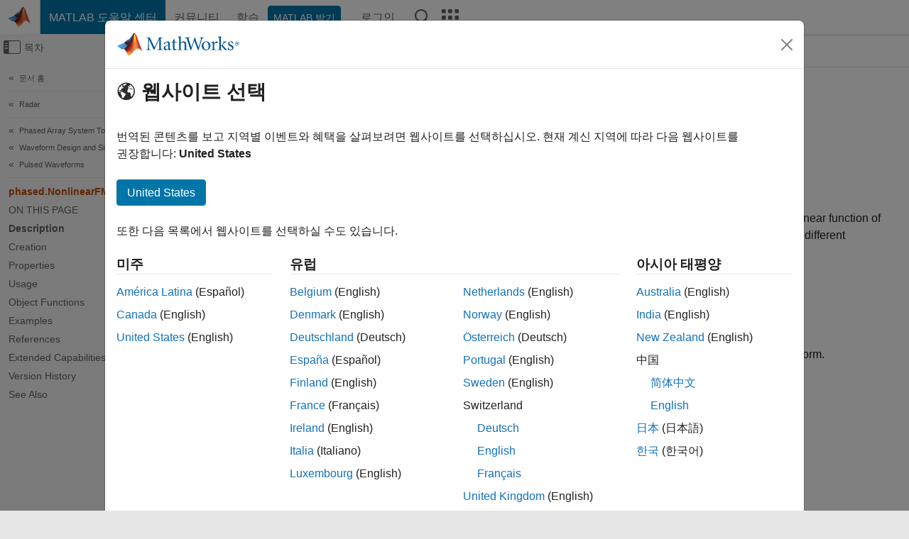

--- FILE ---
content_type: text/html
request_url: https://kr.mathworks.com/help/phased/ref/phased.nonlinearfmwaveform-system-object.html
body_size: 28709
content:
<!DOCTYPE html><html lang="ko"><head><script>window.mwDocMetadata = {"isLoggedIn":false,"exampleVersionSpec":["=25.2"],"isArchivedDoc":false};</script>
	<meta charset="utf-8"/>
	<meta name="viewport" content="width=device-width, initial-scale=1.0"/>
	

	<link rel="icon" href="https://kr.mathworks.com/etc.clientlibs/mathworks/clientlibs/customer-ui/templates/common/resources/images/favicon.20251211153853409.ico" type="image/x-icon"/>
	<link rel="canonical" href="https://kr.mathworks.com/help/phased/ref/phased.nonlinearfmwaveform-system-object.html"/>
	<meta http-equiv="X-UA-Compatible" content="IE=edge"/>
	
	
		<meta name="twitter:card" content="summary_large_image"/>
		<meta name="twitter:site" content="@MathWorks"/>
		
		<meta name="twitter:image" content="https://kr.mathworks.com/template-service/help/full-header-footer-offcanvas-bs5/_jcr_content/ogImageSecureUrl.adapt.1200.medium.jpg/1744384063106.jpg"/>
		<meta property="og:image:url" content="https://kr.mathworks.com/template-service/help/full-header-footer-offcanvas-bs5/_jcr_content/ogImageSecureUrl.adapt.1200.medium.jpg/1744384063106.jpg"/>
		<meta property="og:image:secure_url" content="https://kr.mathworks.com/template-service/help/full-header-footer-offcanvas-bs5/_jcr_content/ogImageSecureUrl.adapt.1200.medium.jpg/1744384063106.jpg"/>
	
	<meta property="og:url" content="https://kr.mathworks.com/help/phased/ref/phased.nonlinearfmwaveform-system-object.html"/>
	<meta property="og:description" content="The phased.NonlinearFMWaveform System object creates a frequency-modulated waveform whose frequency is a nonlinear function of time (NLFM)."/>
	<meta property="og:title" content="phased.NonlinearFMWaveform - Nonlinear FM pulse waveform - MATLAB"/>
	<meta property="og:type" content="website"/>
	

	

	
    
<script src="https://kr.mathworks.com/etc.clientlibs/mathworks/clientlibs/customer-ui/components/webvitals.min.20251211153853409.js"></script>




	
	

	
	
	

	

	
	
		
    
<link rel="stylesheet" href="https://kr.mathworks.com/etc.clientlibs/mathworks/clientlibs/customer-ui/components/bootstrap5.min.20251211153853409.css" type="text/css"/>



		
    
<link rel="stylesheet" href="https://kr.mathworks.com/etc.clientlibs/mathworks/clientlibs/customer-ui/templates/common/bs5.min.20251211153853409.css" type="text/css"/>



	
	
	
    
<link rel="stylesheet" href="https://kr.mathworks.com/etc.clientlibs/mathworks/clientlibs/customer-ui/templates/offcanvasv5.min.20251211153853409.css" type="text/css"/>



	

	<link href="https://kr.mathworks.com/etc.clientlibs/mathworks/clientlibs/customer-ui/templates/common/resources/fonts/roboto/roboto-latin-italic-400.20251211153853409.woff2" rel="preload" as="font" type="font/woff2" crossorigin=""/>
	<link href="https://kr.mathworks.com/etc.clientlibs/mathworks/clientlibs/customer-ui/templates/common/resources/fonts/roboto/roboto-latin-italic-500.20251211153853409.woff2" rel="preload" as="font" type="font/woff2" crossorigin=""/>
	<link href="https://kr.mathworks.com/etc.clientlibs/mathworks/clientlibs/customer-ui/templates/common/resources/fonts/roboto/roboto-latin-italic-700.20251211153853409.woff2" rel="preload" as="font" type="font/woff2" crossorigin=""/>
	<link href="https://kr.mathworks.com/etc.clientlibs/mathworks/clientlibs/customer-ui/templates/common/resources/fonts/roboto/roboto-latin-normal-400.20251211153853409.woff2" rel="preload" as="font" type="font/woff2" crossorigin=""/>
	<link href="https://kr.mathworks.com/etc.clientlibs/mathworks/clientlibs/customer-ui/templates/common/resources/fonts/roboto/roboto-latin-normal-500.20251211153853409.woff2" rel="preload" as="font" type="font/woff2" crossorigin=""/>
	<link href="https://kr.mathworks.com/etc.clientlibs/mathworks/clientlibs/customer-ui/templates/common/resources/fonts/roboto/roboto-latin-normal-700.20251211153853409.woff2" rel="preload" as="font" type="font/woff2" crossorigin=""/>
	<link href="https://kr.mathworks.com/etc.clientlibs/mathworks/clientlibs/customer-ui/templates/common/resources/fonts/mathworks.20251211153853409.woff" rel="preload" as="font" type="font/woff" crossorigin=""/>

	
		
		<script>(function(g,b,d,f){(function(a,c,d){if(a){var e=b.createElement("style");e.id=c;e.innerHTML=d;a.appendChild(e)}})(b.getElementsByTagName("head")[0],"at-body-style",d);setTimeout(function(){var a=b.getElementsByTagName("head")[0];if(a){var c=b.getElementById("at-body-style");c&&a.removeChild(c)}},f)})(window,document,"[class*='personalization-container']:not([id^='web-application']) {opacity: 0 !important}",1E3);</script> <script src="//assets.adobedtm.com/d0cc0600946eb3957f703b9fe43c3590597a8c2c/satelliteLib-e8d23c2e444abadc572df06537e2def59c01db09.js" async=""></script>

	
	

	

	

	<title>phased.NonlinearFMWaveform - Nonlinear FM pulse waveform - MATLAB
</title>
	



<script src="https://kr.mathworks.com/etc.clientlibs/mathworks/clientlibs/customer-ui/components/jquery.min.20251211153853409.js"></script><script src="https://kr.mathworks.com/etc.clientlibs/mathworks/clientlibs/customer-ui/components/jquery-migrate.min.20251211153853409.js"></script>
<meta xmlns="http://www.w3.org/1999/xhtml" http-equiv="Content-Script-Type" content="text/javascript"/>

<link xmlns="http://www.w3.org/1999/xhtml" href="/help/releases/R2025b/includes/web/css/doc_center.css" rel="stylesheet" type="text/css"/>

<script src="/help/releases/R2025b/includes/shared/equationrenderer/release/MathRenderer.js"></script>
<script src="/help/releases/R2025b/includes/shared/scripts/l10n.js"></script>
<script src="/help/releases/R2025b/includes/shared/scripts/docscripts.js"></script>
<script src="/help/releases/R2025b/includes/shared/scripts/f1help.js"></script>
<script src="/help/releases/R2025b/includes/shared/scripts/mw.imageanimation.js"></script>
<script src="/help/releases/R2025b/includes/shared/scripts/jquery.highlight.js"></script>
<script src="/help/releases/R2025b/includes/product/scripts/underscore-min.js"></script>


<script xmlns="http://www.w3.org/1999/xhtml" src="/help/releases/R2025b/includes/shared/scripts/localstorage.js"></script>

<script src="/help/releases/R2025b/includes/web/scripts/overload.js"></script>
<script src="/help/releases/R2025b/includes/shared/scripts/helpservices.js"></script>
<script src="/help/releases/R2025b/includes/product/scripts/productfilter.js"></script>
<script src="/help/releases/R2025b/includes/shared/scripts/matlab_dialog_shared.js"></script>
<link href="/help/releases/R2025b/includes/shared/highlight/styles/mwdochighlight.min.css" rel="stylesheet" type="text/css"/>
<script src="/help/releases/R2025b/includes/shared/highlight/highlight.min.js"></script>
<link href="/help/releases/R2025b/includes/web/css/doc_center_print.css" rel="stylesheet" type="text/css" media="print"/>
	<meta name="robots" content="all"/><meta name="description" content="The phased.NonlinearFMWaveform System object creates a frequency-modulated waveform whose frequency is a nonlinear function of time (NLFM)."/><style>/*BS5 - UserNav*/
	@media (min-width:992px) {
  	body.-has_usernav {      
    #localnav .navbar-nav { margin:0 0 0 -5px !important; display:inline-block; font-size:0; white-space:nowrap; }
    #localnav .navbar-nav > li { padding:0 !important; margin-bottom:0; display:inline-block; font-size:13px; line-height:1.00; float:none; }
    #localnav .navbar-nav > .nav-item + .nav-item { padding-left:1px !important; border-left:none !important; }
    #localnav .navbar-nav > li > a { padding:10px 10px 8px !important; border-radius:4px; display:inline-block; line-height:1.00; text-align:center; }

    #localnav .navbar-nav > li > a,
    #localnav .navbar-nav > li > a:visited { color:var(--mw-ws-global-link-color);  }    
    #localnav .navbar-nav > li > a:hover { background:var(--mw-ws-additive-color-transparent); color:var(--mw-color-brand03) !important; text-decoration:none !important; }
    #localnav .navbar-nav > li > a:focus { outline-offset:-2px; }

    #localnav .navbar-nav > li > a.active { background:#e6f2fa !important; color:var(--mw-ws-global-color) !important; }
    #localnav .navbar-nav > li > a.active:hover { background:#e6f2fa !important; color:var(--mw-ws-global-color) !important; }    

    #localnav .navbar-nav > li > a >.result_count { font-size:11px; }

    #localnav > li#crux_nav_documentation.active { padding:10px 10px 8px; border-radius:var(--mw-ws-global-border-radius); background:#e6f2fa; color:var(--mw-ws-global-color); line-height:1.00; text-align:center; }
    #localnav > li#crux_nav_documentation.active > a { padding:0; background:var(--mw-ws-additive-color-transparent); }
  }
}

@media (max-width:991.98px) {
  body.-has_usernav {   
    #localnav .navbar-nav { width:100% !important; }
    #localnav .navbar-nav > li { padding-left:0 !important; font-size:13px; }
    #localnav .navbar-nav > li > a.active { background:#e6f2fa; color:var(--mw-ws-global-color) !important; }
  }
}</style><style>#localnav:has(.alert) { height:calc(44px + 36px); padding-top:36px; }
			#localnav .alert { width: 100%; padding-top:2px; padding-right:5px; padding-bottom:2px; border-top:none; border-left:none; border-right:none; border-radius:0; display:flex; align-items:center; flex-direction:row; flex-wrap:nowrap; gap:7px; position:absolute; top:0; z-index:2;  }
			#localnav .alert p { margin-bottom:0; }
			#localnav .alert-dismissible .btn-close { margin-left:auto; position:relative; }</style><link href="/help/releases/R2025b/includes/web/css/doc_center_ko_KR.css" rel="stylesheet" type="text/css"/><link rel="alternate" hreflang="x-default" href="https://www.mathworks.com/help/phased/ref/phased.nonlinearfmwaveform-system-object.html"/>
	<link rel="alternate" hreflang="de" href="https://de.mathworks.com/help/phased/ref/phased.nonlinearfmwaveform-system-object.html"/>
	<link rel="alternate" hreflang="en" href="https://www.mathworks.com/help/phased/ref/phased.nonlinearfmwaveform-system-object.html"/>
	<link rel="alternate" hreflang="es" href="https://la.mathworks.com/help/phased/ref/phased.nonlinearfmwaveform-system-object.html"/>
	<link rel="alternate" hreflang="fr" href="https://fr.mathworks.com/help/phased/ref/phased.nonlinearfmwaveform-system-object.html"/>
	<link rel="alternate" hreflang="it" href="https://it.mathworks.com/help/phased/ref/phased.nonlinearfmwaveform-system-object.html"/>
	<link rel="alternate" hreflang="ja" href="https://jp.mathworks.com/help/phased/ref/phased.nonlinearfmwaveform-system-object.html"/>
	<link rel="alternate" hreflang="ko" href="https://kr.mathworks.com/help/phased/ref/phased.nonlinearfmwaveform-system-object.html"/>
	<link rel="alternate" hreflang="zh" href="https://ww2.mathworks.cn/help/phased/ref/phased.nonlinearfmwaveform-system-object.html"/></head>



	<body id="template_offcanvas" class="site_lang_ko templateservice offcanvas_fluid
		  
		  
		  
 		  
		  -has_usernav
		  -is_full_header
		  
		  ">
		<a class="skip_link visually-hidden-focusable" href="#main">콘텐츠로 바로 가기</a>

		
		


	<div class="sticky-top" id="sticky_container">
		

	<header class="-has_matrix
					 -has_mwa
					 -has_store
					 -has_topnav
					 -has_subnav
					 ">
		<nav class="navbar navbar-expand-lg" aria-label="메인 내비게이션">
			<div class="container-fluid">
				<div class="d-lg-flex flex-row align-items-center" id="header_content_container">
					<a href="/?s_tid=user_nav_logo" class="navbar-brand d-inline-flex">
						
						<img src="https://kr.mathworks.com/etc.clientlibs/mathworks/clientlibs/customer-ui/templates/common/resources/images/mathworks-logo-membrane.20251211153853409.svg" class="mw_logo" alt="MathWorks" width="34" height="30"/>
					</a>

					<div class="sectionHead sectionhead containsResourceName resourceClass-sectionhead">


	<p class="d-inline-flex d-lg-none h1">
		<a href="/help/?s_tid=user_nav_help" class="add_cursor_pointer">MATLAB 도움말 센터</a>
		
	</p>
	




</div>


					<div class="d-flex d-lg-none" id="global_mobile_actuator_container_search">
						<button class="navbar-toggler btn collapsed" id="global_search_mobile_actuator" type="button" data-toggle="collapse" data-bs-toggle="collapse" data-target="#global_search_mobile" data-bs-target="#global_search_mobile" aria-controls="global_search_mobile" aria-expanded="false" aria-label="Toggle Search">
							<span class="icon-search"></span>
						</button>
					</div>
					<div class="navbar-collapse collapse" id="global_search_mobile">
						<div id="global_search_mobile_placeholder"></div>
						<div id="global_search_container">
							<div class="sectionHeadSearchBox sectionheadsearchbox containsResourceName resourceClass-sectionheadsearchbox">

	

	
		
    
<script src="https://kr.mathworks.com/etc.clientlibs/mathworks/clientlibs/customer-ui/components/sectionheadsearchbox/bs5.min.20251211153853409.js"></script>



		
    
<link rel="stylesheet" href="https://kr.mathworks.com/etc.clientlibs/mathworks/clientlibs/customer-ui/components/typeahead.min.20251211153853409.css" type="text/css"/>
<script src="https://kr.mathworks.com/etc.clientlibs/mathworks/clientlibs/customer-ui/components/lodash.min.20251211153853409.js"></script>
<script src="https://kr.mathworks.com/etc.clientlibs/mathworks/clientlibs/customer-ui/components/handlebars.min.20251211153853409.js"></script>
<script src="https://kr.mathworks.com/etc.clientlibs/mathworks/clientlibs/customer-ui/components/typeahead.min.20251211153853409.js"></script>



		
    



		
		<form name="search" id="site_search" class="site_search" action="/support/search.html" method="get" data-release="R2025b" data-language="ko_KR">
			<div class="input-group">
				<label id="search-mathworks" class="visually-hidden" for="query">도움말 센터 검색</label>
				<input type="hidden" name="c[]" id="site_search_collection" value="support"/>
				<input type="search" name="q" id="query" class="form-control conjoined_search" aria-autocomplete="list" autocomplete="off" role="combobox" aria-controls="search_suggestions" aria-haspopup="listbox" aria-expanded="true" aria-activedescendant="" placeholder="도움말 센터 검색" data-site-domain="kr" data-site-language="ko" data-typeahead-proxy-url="https://services.mathworks.com/typeahead" data-typeahead-type="grouped" data-typeahead-result-count="5" data-typeahead-collection="functions,blocks" data-label-suggestions="제안" data-label-see-all-results="See all results" aria-labelledby="search-mathworks" aria-owns="sectionHeadSearchDropdown"/>
				<button class="btn btn_color_blue btn-outline dropdown-toggle" type="button" data-toggle="dropdown" data-bs-toggle="dropdown" aria-expanded="false" id="site_search_selector">도움말 센터</button>
				<ul class="dropdown-menu dropdown-menu-end" id="sectionHeadSearchDropdown">
					
						<li style="display:none;"><a class="dropdown-item" href="#" data-placeholder="도움말 센터 검색" data-collection="support" data-action="https://kr.mathworks.com/support/search.html" data-parameter="q">도움말 센터</a></li>
					
					<li><a class="dropdown-item" href="#" data-placeholder="MathWorks.com에서 검색" data-collection="entire_site" data-action="https://kr.mathworks.com/search.html" data-parameter="q">MathWorks</a></li>
				</ul>
				<button type="submit" id="searchbutton" class="btn btn_color_blue btn-outline icon-search" aria-label="검색"></button>
			</div>
		</form>
	

	

</div>

						</div>
					</div>


					<div class="d-flex d-lg-none" id="global_mobile_actuator_container_navigation">
						<button class="navbar-toggler collapsed btn" id="global_navigation_mobile_actuator" type="button" data-toggle="collapse" data-bs-toggle="collapse" data-target="#global_navigation" data-bs-target="#global_navigation" aria-controls="global_navigation" aria-expanded="false" aria-label="${alwaystranslate:&#39;Toggle Main Navigation&#39;}">
							<span class="icon-menu-full"></span>
						</button>
					</div>
					<div class="collapse navbar-collapse" id="global_navigation">
						
						<div class="topNavigation topnavigation containsResourceName resourceClass-topnavigation">



	<ul class="navbar-nav flex-grow-1 align-items-lg-center mb-0">
		
		
			<li class="nav-item dropdown" id="globalnav_item_helpcenter">
				
	
	
	

	

	<a href="/help/?s_tid=user_nav_help" class="nav-link active ">

		

		
			
			MATLAB 도움말 센터</a>

		
		
	

				
			</li>
		
			<li class="nav-item dropdown" id="globalnav_item_community">
				
	
	
	

	

	<a href="/matlabcentral/?s_tid=user_nav_community" class="nav-link ">

		

		
			
			커뮤니티</a>

		
		
	

				
			</li>
		
			<li class="nav-item dropdown" id="globalnav_item_learning">
				
	
	
	

	

	<a href="https://matlabacademy.mathworks.com/?s_tid=user_nav_learning" class="nav-link ">

		

		
			
			학습</a>

		
		
	

				
			</li>
		

		
		<li class="nav-item  -alignment_lg_end" id="globalnav_item_matlab">
			
			

			
	
	
	

	

	<a href="https://login.mathworks.com/embedded-login/landing.html?cid=getmatlab&amp;s_tid=user_nav_getml" style="display:none !important;" class="not-logged-in btn btn_color_blue d-block d-lg-inline-flex ">

		

		
			
			MATLAB 받기</a>

		
		
	

			
	
	
	

	

	<a href="https://login.mathworks.com/embedded-login/landing.html?cid=getmatlab&amp;s_tid=user_nav_getml" style="display:none !important;" class="logged-in btn btn_color_blue d-block d-lg-inline-flex ">

		

		
			
			MATLAB</a>

		
		
	


		</li>

		
		
			<li class="nav-item dropdown -alignment_lg_end" id="globalnav_item_mwa">
				<a href="#" class="nav-link headernav_login mwa-nav_login" id="mwanav_item_login" style="display: none;" aria-label="MathWorks 계정에 로그인합니다.">
					로그인
				</a>

				<a href="#" class="nav-link headernav_logout dropdown-toggle" id="mwanav_actuator" role="button" data-toggle="dropdown" data-bs-toggle="dropdown" aria-expanded="false" style="display: none;" title="MathWorks 계정 액세스">
					<span class="mwanav_avatar mwa_image_drop_down"></span>
					<span class="mobile_account_name visually_hidden_xxl visually_hidden_xl visually_hidden_lg hidden-md hidden-lg"></span>
				</a>
				<ul class="dropdown-menu dropdown-menu-lg-end" id="mwanav_dropdown_menu">
					<li id="mwanav_item_account"><a class="mwa-account dropdown-item">내 계정</a></li>
					<li id="mwanav_item_community"><a class="mwa-community-profile dropdown-item">나의 커뮤니티 프로필</a></li>
					<li id="mwanav_item_associate"><a class="mwa-link-license dropdown-item">라이선스를 계정에 연결</a></li>
					<li><hr class="dropdown-divider"/></li>
					<li id="mwanav_item_logout"><a class="mwa-logout dropdown-item">로그아웃</a></li>
				</ul>
			</li>
		

		

		

		<li class="nav-item d-block d-lg-none" id="globalnav_item_mobile_cta_support">
			
	
	
	

	

	<a href="/support/contact_us.html" id="mobile_cta_support" class="nav-link ">

		

		
			<span class="icon-phone"></span>
			MathWorks 지원팀에 문의</a>

		
		
	

		</li>

		<li class="nav-item d-block d-lg-none" id="globalnav_item_mobile_cta_corporate">
			
	
	
	

	

	<a href="/" id="mobile_cta_corporate" class="nav-link ">

		

		
			<span class="icon-membrane"></span>
			Visit mathworks.com</a>

		
		
	

		</li>

		<li class="nav-item dropdown d-none d-lg-block -alignment_lg_end" id="globalnav_item_search">
			<a href="#" class="nav-link dropdown-toggle" role="button" data-toggle="dropdown" data-bs-toggle="dropdown" aria-expanded="false" aria-label="검색"><span class="icon-search"></span></a>
			<div class="dropdown-menu">
				<div class="container-lg">
					<div class="row align-items-center">
						
						
							<div class="col">
								<div id="global_search_desktop_placeholder"></div>
							</div>
						
					</div>
				</div>
			</div>
		</li>

		<li class="nav-item d-none d-lg-block -alignment_lg_end" id="globalnav_item_matrix">
			<mw-matrix lang="ko" tier="DOTCOM" env="prod" bsversion="bs5" class="nav-link" host="https://kr.mathworks.com"></mw-matrix>
		</li>
	</ul>


	


</div>

					</div>
				</div>

				
			</div>
		</nav>
	</header>



		
		
		
	</div>





		
<div id="offcanvas_container">
	

	<div class="collapse collapse-horizontal" id="offcanvas_menu" data-offcanvas-id="helpcenter-offcanvas">
		<button class="btn collapsed" id="offcanvas_actuator" type="button" data-bs-toggle="collapse" data-bs-target="#offcanvas_menu" aria-expanded="false" aria-controls="offcanvas_menu">
			<span class="icon-offcanvas-menu"><span class="visually-hidden">오프캔버스 탐색 메뉴 토글</span></span> <span class="offcanvas_actuator_label" aria-hidden="true">목차</span>
		</button>
		<div id="offcanvas_menu_content"><nav class="offcanvas_nav" role="navigation">
<div class="search_refine_v4 -presentation_browse">
<div id="facets_area">
<div class="personalization-container" id="web-application-offcanvas-container">
<ol itemscope="" itemtype="https://schema.org/BreadcrumbList" class="nav_breadcrumb list-unstyled" id="ul_left_nav_ancestors">
  <li itemscope="" itemtype="http://www.schema.org/ListItem" itemprop="itemListElement">
	  <a itemprop="item" href="/help/index.html?s_tid=CRUX_lftnav">
      <span itemprop="name">문서 홈</span>
		</a>
    <meta itemprop="position" content="1"/>
	</li>
</ol>
<ol itemscope="" itemtype="https://schema.org/BreadcrumbList" class="nav_breadcrumb list-unstyled" id="ul_left_nav_productgroups">
<li itemscope="" itemtype="http://schema.org/ListItem" itemprop="itemListElement">
	<a itemprop="item" href="/help/overview/radar.html?s_tid=hc_product_group_bc">
    <span itemprop="name">Radar</span>
	</a>
  <meta itemprop="position" content="1"/>
</li></ol><ol itemscope="" itemtype="https://schema.org/BreadcrumbList" class="nav_disambiguation list-unstyled"><li itemscope="" itemtype="http://schema.org/ListItem" itemprop="itemListElement">
						<a itemprop="item" href="../index.html?s_tid=CRUX_lftnav" id="index">
              <span itemprop="name">Phased Array System Toolbox</span>
            </a>
            <meta itemprop="position" content="1"/>
					</li><li itemscope="" itemtype="http://schema.org/ListItem" itemprop="itemListElement">
						<a itemprop="item" href="../waveform-design-and-analysis.html?s_tid=CRUX_lftnav" id="buz2ofd">
              <span itemprop="name">Waveform Design and Signal Synthesis</span>
            </a>
            <meta itemprop="position" content="2"/>
					</li><li itemscope="" itemtype="http://schema.org/ListItem" itemprop="itemListElement">
						<a itemprop="item" href="../pulsed-waveforms.html?s_tid=CRUX_lftnav" id="buz2osb">
              <span itemprop="name">Pulsed Waveforms</span>
            </a>
            <meta itemprop="position" content="3"/>
					</li></ol><ul class="nav_scrollspy nav list-unstyled" id="nav_scrollspy" aria-label="On this page">
	<li class="nav_scrollspy_function nav-item notranslate" aria-hidden="true">phased.NonlinearFMWaveform</li>

<li class="nav_scrollspy_title" id="SSPY810-refentry">On this page</li><li class="nav-item"><a href="#mw_d6bc6b1c-9ed3-43c1-9168-6b5bdad3f501" class="intrnllnk nav-link">Description</a></li><li class="nav-item"><a href="#mw_b675508d-0ca1-44de-abe6-3c58e7915b9b" class="intrnllnk nav-link">Creation</a><ul class="nav"><li class="nav-item"><a href="#mw_a0008498-f519-4ee7-ade3-241f320380d4" class="intrnllnk nav-link">Description</a></li></ul></li><li class="nav-item"><a href="#mw_c524839c-b2f3-418e-87a8-0461665bea57" class="intrnllnk nav-link">Properties</a><ul class="nav"><li class="nav-item"><a href="#mw_ca74d9c2-772d-4fa0-82c8-e997ee41c86d_sep_mw_778eb9cb-0576-427c-a037-88da41aac2de" class="intrnllnk nav-link">SampleRate</a></li><li class="nav-item"><a href="#mw_ca74d9c2-772d-4fa0-82c8-e997ee41c86d_sep_mw_76d6aaf3-d898-4d9e-b2f6-c63a4ec2986f" class="intrnllnk nav-link">DurationSpecification</a></li><li class="nav-item"><a href="#mw_ca74d9c2-772d-4fa0-82c8-e997ee41c86d_sep_mw_dc3a9c85-b611-41b0-81d1-0bc149798e58" class="intrnllnk nav-link">PulseWidth</a></li><li class="nav-item"><a href="#mw_ca74d9c2-772d-4fa0-82c8-e997ee41c86d_sep_mw_68dc6fd0-026a-422a-9d1e-23e1e89a44ed" class="intrnllnk nav-link">DutyCycle</a></li><li class="nav-item"><a href="#mw_ca74d9c2-772d-4fa0-82c8-e997ee41c86d_sep_mw_69298f3f-9e16-4477-9bd2-05988ab935df" class="intrnllnk nav-link">PRF</a></li><li class="nav-item"><a href="#mw_ca74d9c2-772d-4fa0-82c8-e997ee41c86d_sep_mw_67676a7b-de82-4f34-b258-2eb05f51adca" class="intrnllnk nav-link">PRFSelectionInputPort</a></li><li class="nav-item"><a href="#mw_730a9b20-0db7-4744-a316-a9e9a9ee3eda" class="intrnllnk nav-link">FrequencyModulation</a></li><li class="nav-item"><a href="#mw_906001ea-2df8-47f9-8f7e-051bdc5b571d" class="intrnllnk nav-link">PolynomialCoefficients</a></li><li class="nav-item"><a href="#mw_439836ce-54de-4328-b0a5-b34d7d2eaeb7" class="intrnllnk nav-link">LinearTangentBalance</a></li><li class="nav-item"><a href="#mw_860de06a-a219-4742-bcde-35477510b082" class="intrnllnk nav-link">TangentCurvePortion</a></li><li class="nav-item"><a href="#mw_770b8562-fabd-446d-aa3a-93f913c2a3c4" class="intrnllnk nav-link">NumSteps</a></li><li class="nav-item"><a href="#mw_ebce1dd3-263b-4db4-905c-b42c8bf3c6c9" class="intrnllnk nav-link">BandwidthFactors</a></li><li class="nav-item"><a href="#mw_be18b170-dc78-44b4-bbdd-8557200c98b2" class="intrnllnk nav-link">HyperbolicStartFrequency</a></li><li class="nav-item"><a href="#mw_63d96237-5b0a-4b9f-801e-3754f90fb877" class="intrnllnk nav-link">SweepBandwidth</a></li><li class="nav-item"><a href="#mw_5bba9924-5abb-4039-9c74-e2987c3c0da5" class="intrnllnk nav-link">SweepDirection</a></li><li class="nav-item"><a href="#mw_ca74d9c2-772d-4fa0-82c8-e997ee41c86d_sep_mw_a3ccabf9-d794-43ea-8cb9-0420a20fc06a" class="intrnllnk nav-link">SweepInterval</a></li><li class="nav-item"><a href="#mw_30d6c89c-86c0-444b-8cec-c603586b9df8" class="intrnllnk nav-link">Envelope</a></li><li class="nav-item"><a href="#mw_b09564a6-112f-4b2c-bfc2-36a0cb8640eb" class="intrnllnk nav-link">EnvelopeSidelobeLevel</a></li><li class="nav-item"><a href="#mw_8323afa3-293f-40e9-a801-98c0a6a72b43" class="intrnllnk nav-link">CustomEnvelope</a></li><li class="nav-item"><a href="#mw_ca74d9c2-772d-4fa0-82c8-e997ee41c86d_sep_mw_fc61dd99-063c-41fa-85d9-cebfa8166679" class="intrnllnk nav-link">FrequencyOffsetSource</a></li><li class="nav-item"><a href="#mw_ca74d9c2-772d-4fa0-82c8-e997ee41c86d_sep_mw_8354f6ef-d544-4dc9-ad58-1a01da5373a5" class="intrnllnk nav-link">FrequencyOffset</a></li><li class="nav-item"><a href="#mw_ca74d9c2-772d-4fa0-82c8-e997ee41c86d_sep_mw_030180bb-4c19-4d4f-83d0-0bda9834fb12" class="intrnllnk nav-link">OutputFormat</a></li><li class="nav-item"><a href="#mw_ca74d9c2-772d-4fa0-82c8-e997ee41c86d_sep_mw_6c2709d7-138c-4392-bc4e-62a997381a19" class="intrnllnk nav-link">NumSamples</a></li><li class="nav-item"><a href="#mw_ca74d9c2-772d-4fa0-82c8-e997ee41c86d_sep_mw_9bcc78b1-2e3a-45e2-b945-efcbe728c5f7" class="intrnllnk nav-link">NumPulses</a></li><li class="nav-item"><a href="#mw_ca74d9c2-772d-4fa0-82c8-e997ee41c86d_sep_mw_f292368b-df66-4917-9152-7030569f2d8a" class="intrnllnk nav-link">PRFOutputPort</a></li><li class="nav-item"><a href="#mw_ca74d9c2-772d-4fa0-82c8-e997ee41c86d_sep_mw_3f7745d1-e746-4a22-9297-b57078a8887e" class="intrnllnk nav-link">CoefficientsOutputPort</a></li></ul></li><li class="nav-item"><a href="#mw_e43f57ae-b23b-438e-a111-56ab6c36a7e5" class="intrnllnk nav-link">Usage</a><ul class="nav"><li class="nav-item"><a href="#mw_e5f44199-e9d1-4b04-9637-0a660f8eb8ed" class="intrnllnk nav-link">Description</a></li><li class="nav-item"><a href="#mw_6f409f93-bc50-4cbc-9b5e-1b976de8ca38" class="intrnllnk nav-link">Input Arguments</a><ul class="nav"><li class="nav-item"><a href="#mw_8e08f0c4-c5c7-4af7-8568-99e3bff13583" class="intrnllnk nav-link">prfidx</a></li><li class="nav-item"><a href="#mw_66e8a868-8fa6-4839-aa84-1a20e3095c35" class="intrnllnk nav-link">freqoffset</a></li></ul></li><li class="nav-item"><a href="#mw_0a8c8b66-01aa-4f94-959f-a642a28d3c20" class="intrnllnk nav-link">Output Arguments</a><ul class="nav"><li class="nav-item"><a href="#mw_c5157cf9-06df-4dfd-bd4d-b304efeba3de" class="intrnllnk nav-link">PRF</a></li><li class="nav-item"><a href="#mw_ca74d9c2-772d-4fa0-82c8-e997ee41c86d_sep_mw_64964401-d56a-41b9-a285-57ce3dad0884" class="intrnllnk nav-link">coeff</a></li></ul></li></ul></li><li class="nav-item"><a href="#mw_e2041fd3-b4ed-4388-9dc3-2aeafbc27cba" class="intrnllnk nav-link">Object Functions</a><ul class="nav"><li class="nav-item"><a href="#d126e87149" class="intrnllnk nav-link">Specific to waveform System objects</a></li><li class="nav-item"><a href="#d126e87163" class="intrnllnk nav-link">Common to All System Objects</a></li></ul></li><li class="nav-item"><a href="#mw_6905cfa7-c468-4831-a32e-b222122c78fa" class="intrnllnk nav-link">Examples</a><ul class="nav"><li class="nav-item"><a href="#mw_7e5e2310-6e11-4f2a-a6f4-13023d49ae9b" class="intrnllnk nav-link">Create Nonlinear FM Waveform with Default Properties</a></li><li class="nav-item"><a href="#mw_9c0f5012-1091-4053-8144-a58a79adc22c" class="intrnllnk nav-link">Plot Quadratic FM Pulse Waveform</a></li><li class="nav-item"><a href="#mw_b9863741-e310-496a-ac24-e48263a07edb" class="intrnllnk nav-link">Create Hybrid Linear-Tangent FM Waveform</a></li><li class="nav-item"><a href="#mw_08a06ff6-181e-4208-b80f-0c6f10c07c23" class="intrnllnk nav-link">Plot Stepped Version of Price&#39;s Waveform</a></li><li class="nav-item"><a href="#mw_a99cbd48-b45d-4bfe-a652-3b956c6ab227" class="intrnllnk nav-link">Plot Spectrogram of Hyperbolic FM Waveform</a></li></ul></li><li class="nav-item"><a href="#References" class="intrnllnk nav-link">References</a></li><li class="nav-item"><a href="#refsect-extended-capabilities" class="intrnllnk nav-link">Extended Capabilities</a></li><li class="nav-item"><a href="#mw_ca74d9c2-772d-4fa0-82c8-e997ee41c86d_vh" class="intrnllnk nav-link">Version History</a></li><li class="nav-item"><a href="#mw_ca74d9c2-772d-4fa0-82c8-e997ee41c86d_seealso" class="intrnllnk nav-link">See Also</a></li></ul></div>
</div>
</div>
</nav>
			<div class="sidebar parsys containsResourceName resourceClass-parsys"><div class="targetcontainer containsResourceName resourceClass-targetcontainer section">



<div class="personalization-container " id="web-application-offcanvas-container">
	<div><div class="targetContent parsys containsResourceName resourceClass-parsys">
</div>
</div>
</div></div>

</div>

		</div>
		
    
<script src="https://kr.mathworks.com/etc.clientlibs/mathworks/clientlibs/customer-ui/templates/offcanvasv5.min.20251211153853409.js"></script>



	</div>


	<div id="offcanvas_body_container">
		<div id="offcanvas_body">
			

	
	<div class="localnav" id="localnav">
		<div class="localnav_container">
			<div class="container-fluid">
				<div class="row">
					<div class="col-12">
						<nav class="navbar navbar-expand-lg" aria-label="Local Navigation">
							<button class="navbar-toggler" type="button" id="localnav_actuator" data-toggle="collapse" data-bs-toggle="collapse" data-target="#local_navigation" data-bs-target="#local_navigation" aria-controls="localnav" aria-expanded="false" aria-label="토글 네비게이션"><span class="icon-kebab"></span></button>
							<div class="collapse navbar-collapse" id="local_navigation">
								<div class="localNavigation localnav containsResourceName resourceClass-localnav">



	
	<ul class="navbar-nav  crux_resource_list crux_browse" id="localnav_navbar">
	<li class="nav-item crux_resource" data-nav-id="crux_nav_documentation">
		<a class="nav-link active" href="/help/phased/pulsed-waveforms.html?s_tid=CRUX_topnav" data-id="">
			Documentation
	    </a>
	</li>

	<li class="nav-item crux_resource" data-nav-id="crux_nav_examples">
		<a class="nav-link " href="/help/phased/examples.html?s_tid=CRUX_topnav&amp;category=pulsed-waveforms" data-id="">
			Examples
	    </a>
	</li>

	<li class="nav-item crux_resource" data-nav-id="crux_nav_function">
		<a class="nav-link " href="/help/phased/referencelist.html?type=function&amp;s_tid=CRUX_topnav&amp;category=pulsed-waveforms" data-id="">
			Functions
	    </a>
	</li>

	<li class="nav-item crux_resource" data-nav-id="crux_nav_block">
		<a class="nav-link " href="/help/phased/referencelist.html?type=block&amp;s_tid=CRUX_topnav&amp;category=pulsed-waveforms" data-id="">
			Blocks
	    </a>
	</li>

	<li class="nav-item crux_resource" data-nav-id="crux_nav_app">
		<a class="nav-link " href="/help/phased/referencelist.html?type=app&amp;s_tid=CRUX_topnav&amp;category=pulsed-waveforms" data-id="">
			Apps
	    </a>
	</li>

	<li class="nav-item crux_resource" data-nav-id="crux_nav_video">
		<a class="nav-link " href="/support/search.html?fq%5B%5D=asset_type_name:video&amp;fq%5B%5D=category:phased/pulsed-waveforms&amp;page=1&amp;s_tid=CRUX_topnav" data-id="">
			비디오
	    </a>
	</li>

	<li class="nav-item crux_resource" data-nav-id="crux_nav_answers">
		<a class="nav-link " href="/support/search.html?fq%5B%5D=asset_type_name:answer&amp;fq%5B%5D=category:phased/pulsed-waveforms&amp;page=1&amp;s_tid=CRUX_topnav" data-id="">
			Answers
	    </a>
	</li>
</ul>




</div>

							</div>
						</nav>
					</div>
				</div>
			</div>
		</div>
	</div>



			<div class="introParsys parsys containsResourceName resourceClass-parsys">
</div>

			<div class="content_container" id="content_container">
				<div class="container-fluid">
					<div class="row">
						<div class="col" id="offcanvas_fixed_menu_container"> </div>
						<div class="col" id="offcanvas_content_container">
							
							<div id="offcanvas_focus_actuator" tabindex="0" class="d-block d-md-none"><span class="visually-hidden">주요 콘텐츠</span></div>
							

<main id="main" tabindex="-1">
	
	<section><div class="mainParsys parsys containsResourceName resourceClass-parsys"><div class="cssjs containsResourceName section resourceClass-cssjs">






<style>
@media (max-width:991.98px) {

    #localnav .nav-item:not(:first-child) .nav-link { padding-left:24px !important; }
    #localnav .dropdown-menu .dropdown-item { padding-left:calc(var(--bs-dropdown-item-padding-x) * 3); }

}
</style>
</div>
<div class="cssjs containsResourceName section resourceClass-cssjs">





	
    
<link rel="stylesheet" href="https://kr.mathworks.com/etc.clientlibs/mathworks/clientlibs/customer-ui/components/embeddedchat/bs5.min.20251211153853409.css" type="text/css"/>
<script src="https://kr.mathworks.com/etc.clientlibs/mathworks/clientlibs/customer-ui/templates/akamai.min.20251211153853409.js"></script>
<script src="https://kr.mathworks.com/etc.clientlibs/mathworks/clientlibs/customer-ui/components/embeddedchat/bs5.min.20251211153853409.js"></script>



	
	



</div>
<div class="cssjs containsResourceName section resourceClass-cssjs">






<style>
@media (max-width: 991.98px) {
    #localnav_actuator { width:auto !important; padding-left:10px !important; display: flex !important; align-items:center !important; flex-direction: row-reverse !important; justify-content:center !important; }
    #localnav_actuator:after { padding-right:5px; content:"자료"; font-size:14px; white-space:nowrap; }
    #localnav_actuator .icon-kebab { position:relative; top:-1px; }
    #localnav_actuator .icon-kebab:before { content: "\e60f" !important; font-size:16px; }
}
</style>
</div>
<div class="cssjs containsResourceName section resourceClass-cssjs">





	
	
    
<link rel="stylesheet" href="https://kr.mathworks.com/etc.clientlibs/mathworks/clientlibs/customer-ui/templates/mathworks-aem.min.20251211153853409.css" type="text/css"/>
<link rel="stylesheet" href="https://kr.mathworks.com/etc.clientlibs/mathworks/clientlibs/customer-ui/components/searchrefine.min.20251211153853409.css" type="text/css"/>
<link rel="stylesheet" href="https://kr.mathworks.com/etc.clientlibs/mathworks/clientlibs/customer-ui/components/panel.min.20251211153853409.css" type="text/css"/>
<link rel="stylesheet" href="https://kr.mathworks.com/etc.clientlibs/mathworks/clientlibs/customer-ui/components/card.min.20251211153853409.css" type="text/css"/>
<link rel="stylesheet" href="https://kr.mathworks.com/etc.clientlibs/mathworks/clientlibs/customer-ui/templates/search.min.20251211153853409.css" type="text/css"/>



	



</div>
<div class="cssjs containsResourceName section resourceClass-cssjs">





	
	
    
<link rel="stylesheet" href="https://kr.mathworks.com/etc.clientlibs/mathworks/clientlibs/customer-ui/components/form.min.20251211153853409.css" type="text/css"/>



	



</div>
<div class="cssjs containsResourceName section resourceClass-cssjs">





	
    
<link rel="stylesheet" href="https://kr.mathworks.com/etc.clientlibs/mathworks/clientlibs/customer-ui/components/nuggets.min.20251211153853409.css" type="text/css"/>
<script src="https://kr.mathworks.com/etc.clientlibs/mathworks/clientlibs/customer-ui/components/nuggets.min.20251211153853409.js"></script>



	
	



</div>
<div class="cssjs containsResourceName section resourceClass-cssjs">





	
    



	
	



</div>
<div class="cssjs containsResourceName section resourceClass-cssjs">





	
    
<link rel="stylesheet" href="https://kr.mathworks.com/etc.clientlibs/mathworks/clientlibs/customer-ui/components/accordion.min.20251211153853409.css" type="text/css"/>
<link rel="stylesheet" href="https://kr.mathworks.com/etc.clientlibs/mathworks/clientlibs/customer-ui/components/alert.min.20251211153853409.css" type="text/css"/>
<link rel="stylesheet" href="https://kr.mathworks.com/etc.clientlibs/mathworks/clientlibs/customer-ui/components/band.min.20251211153853409.css" type="text/css"/>
<link rel="stylesheet" href="https://kr.mathworks.com/etc.clientlibs/mathworks/clientlibs/customer-ui/components/blockquote.min.20251211153853409.css" type="text/css"/>
<link rel="stylesheet" href="https://kr.mathworks.com/etc.clientlibs/mathworks/clientlibs/customer-ui/components/image.min.20251211153853409.css" type="text/css"/>
<link rel="stylesheet" href="https://kr.mathworks.com/etc.clientlibs/mathworks/clientlibs/customer-ui/components/inpagenav.min.20251211153853409.css" type="text/css"/>
<link rel="stylesheet" href="https://kr.mathworks.com/etc.clientlibs/mathworks/clientlibs/customer-ui/components/table.min.20251211153853409.css" type="text/css"/>
<script src="https://kr.mathworks.com/etc.clientlibs/mathworks/clientlibs/customer-ui/components/accordion.min.20251211153853409.js"></script>
<script src="https://kr.mathworks.com/etc.clientlibs/mathworks/clientlibs/customer-ui/components/panel.min.20251211153853409.js"></script>



	
	



</div>
<div class="targetcontainer containsResourceName resourceClass-targetcontainer section">



<div class="personalization-container " id="web-application-body-container">
<section xmlns="http://www.w3.org/1999/xhtml" id="doc_center_content" itemprop="content" lang="en" data-language="en" data-bs-spy="scroll" data-bs-target="#nav_scrollspy"><div id="pgtype-ref"><div class="sysobj_ref"><span id="mw_ca74d9c2-772d-4fa0-82c8-e997ee41c86d" class="anchor_target"></span><h1 class="r2025b notranslate" itemprop="title">phased.NonlinearFMWaveform</h1><div class="doc_topic_desc"><div class="purpose_container"><p itemprop="purpose" class="add_margin_0">Nonlinear FM pulse waveform</p><p class="add_margin_0 add_clear_left"><em>Since R2023a</em></p><div class="switch"><a href="javascript:void(0);" id="expandAllPage">expand all in page</a></div></div></div><div id="mw_d6bc6b1c-9ed3-43c1-9168-6b5bdad3f501_div" class="refsect1 description"><h2 id="mw_d6bc6b1c-9ed3-43c1-9168-6b5bdad3f501">Description</h2><div class="cshsummary" id="csh_mw_ca74d9c2-772d-4fa0-82c8-e997ee41c86d"><p>The <code class="sysobj">phased.NonlinearFMWaveform</code>
      System object™ creates a frequency-modulated waveform whose frequency is a nonlinear function
      of time (NLFM). NLFM waveforms achieve low-range sidelobes by shaping the spectrum using
      frequency modulation. Four different waveforms are supported depending on the
        <code class="property">FrequencyModulation</code> property:</p><div class="itemizedlist"><ul><li><p><code class="literal">&#39;Polynomial&#39;</code> – Generate a waveform with an instantaneous frequency
          that follows a polynomial function.</p></li><li><p><code class="literal">&#39;Hyperbolic&#39;</code> – Generate a hyperbolic frequency modulated (HFM)
          waveform.</p></li><li><p><code class="literal">&#39;Hybrid Linear-Tangent&#39;</code> – Generate a hybrid NLFM waveform that
          combines an LFM waveform with tan-FM waveform.</p></li><li><p><code class="literal">&#39;Stepped Price&#39;</code> – Generate a stepped version of Price&#39;s NLFM
          waveform.</p></li></ul></div><p>To create the waveforms:</p><div class="orderedlist"><ol style="list-style: decimal;"><li><p>Create the <code class="sysobj">phased.NonlinearFMWaveform</code> object and set its properties.</p></li><li><p>Call the object with arguments, as if it were a function.</p></li></ol></div><p>To learn more about how System objects work, see <a href="../../matlab/matlab_prog/what-are-system-objects.html" class="a">What
          Are System Objects?</a></p></div></div><div id="mw_b675508d-0ca1-44de-abe6-3c58e7915b9b_div" class="ref_sect createobject"><h2 id="mw_b675508d-0ca1-44de-abe6-3c58e7915b9b">Creation</h2>
<span id="mw_f2ffa062-b1d7-458e-8b6e-07b2f2233d49" class="anchor_target"></span><div class="ref_sect"><h3 id="mw_f2ffa062-b1d7-458e-8b6e-07b2f2233d49">Syntax</h3><div class="syntax_signature"><div class="syntax_signature_module"><div class="code_responsive"><code class="synopsis"><a href="#d126e85537" class="intrnllnk">waveform = phased.NonlinearFMWaveform</a></code></div><div class="code_responsive"><code class="synopsis"><a href="#d126e85555" class="intrnllnk">waveform = phased.NonlinearFMWaveform(Name = Value)</a></code></div></div></div></div><div class="clear"></div><div id="mw_a0008498-f519-4ee7-ade3-241f320380d4_div" class="refsect2 description"><h3 id="mw_a0008498-f519-4ee7-ade3-241f320380d4">Description</h3><div class="description_module"><div class="description_element"><div class="code_responsive"><p><span id="d126e85537" itemprop="syntax"><code class="synopsis"><code class="argument">waveform</code> = phased.NonlinearFMWaveform</code></span>
          creates a nonlinear FM pulse <code class="argument">waveform</code>
          System object. By default, the waveform has a polynomial frequency modulation.</p></div><p class="syntax_example"><a href="phased.nonlinearfmwaveform-system-object.html#mw_7e5e2310-6e11-4f2a-a6f4-13023d49ae9b" class="intrnllnk">example</a></p></div><div class="description_element"><div class="code_responsive"><p><span id="d126e85555" itemprop="syntax"><code class="synopsis"><code class="argument">waveform</code> = phased.NonlinearFMWaveform(<code class="argument">Name</code> = <code class="argument">Value</code>)</code></span>
          creates a nonlinear FM pulse <code class="argument">waveform</code>
          System object with each specified property <code class="argument">Name</code> set to the specified
            <code class="argument">Value</code>. You can specify additional name-value pair arguments in any
          order as (<code class="argument">Name1</code> =
            <code class="argument">Value1</code>,...,<code class="argument">NameN</code> =
          <code class="argument">ValueN</code>).</p></div><p class="syntax_example"><a href="phased.nonlinearfmwaveform-system-object.html#mw_9c0f5012-1091-4053-8144-a58a79adc22c" class="intrnllnk">example</a></p></div></div></div></div><div class="ref_sect"><h2 id="mw_c524839c-b2f3-418e-87a8-0461665bea57">Properties</h2><div class="expandableContent"><p class="switch "><a href="javascript:void(0);" class="expandAllLink" data-allexpanded="false">expand all</a></p><div class="mw_ws_accordion_container"><div class="accordion" id="mw_c524839c-b2f3-418e-87a8-0461665bea57_accordion-group" role="tablist" aria-multiselectable="true"><p>Unless otherwise indicated, properties are <span class="emphasis"><em>nontunable</em></span>, which means you cannot change their
        values after calling the object. Objects lock when you call them, and the
        <a href="../../matlab/ref/matlab.system.releasesystemobject.html"><code class="function">release</code></a> function unlocks them.</p><p>If a property is <span class="emphasis"><em>tunable</em></span>, you can change its value at
        any time.</p><p>For more information on changing property values, see
        <a href="../../matlab/matlab_prog/system-design-in-matlab-using-system-objects.html" class="a">System Design in MATLAB Using System Objects</a>.
      </p><div class="mw_ws_accordion_container"><div class="accordion" role="tablist" aria-multiselectable="true"><div class="accordion-item " itemscope="" itemprop="property" itemtype="http://www.mathworks.com/help/schema/MathWorksDocPage/PropertyReference" itemid="mw_ca74d9c2-772d-4fa0-82c8-e997ee41c86d_sep_mw_778eb9cb-0576-427c-a037-88da41aac2de"><div class="accordion-header"><button role="tab" data-bs-toggle="collapse" id="expand_accordion_heading_mw_ca74d9c2-772d-4fa0-82c8-e997ee41c86d_sep_mw_778eb9cb-0576-427c-a037-88da41aac2de" data-bs-target="#expand_accordion_body_mw_ca74d9c2-772d-4fa0-82c8-e997ee41c86d_sep_mw_778eb9cb-0576-427c-a037-88da41aac2de" aria-controls="expand_accordion_body_mw_ca74d9c2-772d-4fa0-82c8-e997ee41c86d_sep_mw_778eb9cb-0576-427c-a037-88da41aac2de" class="accordion-button add_cursor_pointer collapsed" aria-expanded="false"><span id="prop_SampleRate" class="anchor_target"></span><h3 id="mw_ca74d9c2-772d-4fa0-82c8-e997ee41c86d_sep_mw_778eb9cb-0576-427c-a037-88da41aac2de"><span itemscope="" itemtype="http://www.mathworks.com/help/schema/MathWorksDocPage/ReferenceEntity" itemprop="refentityobj"><meta itemprop="refentity" content="property:phased.NonlinearFMWaveform.SampleRate"/><code itemprop="name" id="propname_SampleRate">SampleRate</code></span> — <span itemprop="purpose">Signal sample rate</span><br/> <span class="add_font_color_general remove_bold"><span class="example_desc"><span itemprop="inputvalue defaultvalue"><code class="literal">1e6</code></span> (default) | <span itemprop="inputvalue">positive scalar</span></span></span></h3></button></div><div role="tabpanel" id="expand_accordion_body_mw_ca74d9c2-772d-4fa0-82c8-e997ee41c86d_sep_mw_778eb9cb-0576-427c-a037-88da41aac2de" aria-labelledby="expand_accordion_heading_mw_ca74d9c2-772d-4fa0-82c8-e997ee41c86d_sep_mw_778eb9cb-0576-427c-a037-88da41aac2de" class="accordion-collapse collapse"><div class="accordion-body"><div class="cshsummary" id="csh_mw_ca74d9c2-772d-4fa0-82c8-e997ee41c86d.mw_778eb9cb-0576-427c-a037-88da41aac2de"><p>Signal sample rate, specified as a positive scalar. The ratio of sample rate to pulse
            repetition frequency must be a positive integer, so the number of samples in each pulse
            must be an integer value. Units are in Hertz.</p><p class="description_valueexample"><strong>Example: </strong>100e3</p></div><p class="datatypelist"><strong>Data Types: </strong><code>double</code></p></div></div></div></div></div><div class="mw_ws_accordion_container"><div class="accordion" role="tablist" aria-multiselectable="true"><div class="accordion-item " itemscope="" itemprop="property" itemtype="http://www.mathworks.com/help/schema/MathWorksDocPage/PropertyReference" itemid="mw_ca74d9c2-772d-4fa0-82c8-e997ee41c86d_sep_mw_76d6aaf3-d898-4d9e-b2f6-c63a4ec2986f"><div class="accordion-header"><button role="tab" data-bs-toggle="collapse" id="expand_accordion_heading_mw_ca74d9c2-772d-4fa0-82c8-e997ee41c86d_sep_mw_76d6aaf3-d898-4d9e-b2f6-c63a4ec2986f" data-bs-target="#expand_accordion_body_mw_ca74d9c2-772d-4fa0-82c8-e997ee41c86d_sep_mw_76d6aaf3-d898-4d9e-b2f6-c63a4ec2986f" aria-controls="expand_accordion_body_mw_ca74d9c2-772d-4fa0-82c8-e997ee41c86d_sep_mw_76d6aaf3-d898-4d9e-b2f6-c63a4ec2986f" class="accordion-button add_cursor_pointer collapsed" aria-expanded="false"><span id="prop_DurationSpecification" class="anchor_target"></span><h3 id="mw_ca74d9c2-772d-4fa0-82c8-e997ee41c86d_sep_mw_76d6aaf3-d898-4d9e-b2f6-c63a4ec2986f"><span itemscope="" itemtype="http://www.mathworks.com/help/schema/MathWorksDocPage/ReferenceEntity" itemprop="refentityobj"><meta itemprop="refentity" content="property:phased.NonlinearFMWaveform.DurationSpecification"/><code itemprop="name" id="propname_DurationSpecification">DurationSpecification</code></span> — <span itemprop="purpose">Method to set pulse duration</span><br/> <span class="add_font_color_general remove_bold"><span class="example_desc"><span itemprop="inputvalue defaultvalue"><code class="literal">&#39;Pulse width&#39;</code></span> (default) | <span itemprop="inputvalue"><code class="literal">&#39;Duty cycle&#39;</code></span></span></span></h3></button></div><div role="tabpanel" id="expand_accordion_body_mw_ca74d9c2-772d-4fa0-82c8-e997ee41c86d_sep_mw_76d6aaf3-d898-4d9e-b2f6-c63a4ec2986f" aria-labelledby="expand_accordion_heading_mw_ca74d9c2-772d-4fa0-82c8-e997ee41c86d_sep_mw_76d6aaf3-d898-4d9e-b2f6-c63a4ec2986f" class="accordion-collapse collapse"><div class="accordion-body"><div class="cshsummary" id="csh_mw_ca74d9c2-772d-4fa0-82c8-e997ee41c86d.mw_76d6aaf3-d898-4d9e-b2f6-c63a4ec2986f"><p>Method to set pulse duration (pulse width), specified as <code class="literal">&#39;Pulse width&#39;</code> or
                <code class="literal">&#39;Duty cycle&#39;</code>. This property determines how you set the pulse duration.</p>
<div class="itemizedlist"><ul><li><p>When you set this property to <code class="literal">&#39;Pulse width&#39;</code>, set the
                        pulse duration directly using the <code class="property">PulseWidth</code>
                        property.</p></li><li><p>When you set this property to <code class="literal">&#39;Duty cycle&#39;</code>, set the
                        pulse duration from the values of the <code class="property">PRF</code> and
                            <code class="property">DutyCycle</code> properties. The pulse width is equal to
                        the value of the <code class="property">DutyCycle</code> property divided by the
                        value of the <code class="property">PRF</code> property.</p></li></ul></div><p>
</p></div><p class="datatypelist"><strong>Data Types: </strong><code>char</code> | <code>string</code></p></div></div></div></div></div><div class="mw_ws_accordion_container"><div class="accordion" role="tablist" aria-multiselectable="true"><div class="accordion-item " itemscope="" itemprop="property" itemtype="http://www.mathworks.com/help/schema/MathWorksDocPage/PropertyReference" itemid="mw_ca74d9c2-772d-4fa0-82c8-e997ee41c86d_sep_mw_dc3a9c85-b611-41b0-81d1-0bc149798e58"><div class="accordion-header"><button role="tab" data-bs-toggle="collapse" id="expand_accordion_heading_mw_ca74d9c2-772d-4fa0-82c8-e997ee41c86d_sep_mw_dc3a9c85-b611-41b0-81d1-0bc149798e58" data-bs-target="#expand_accordion_body_mw_ca74d9c2-772d-4fa0-82c8-e997ee41c86d_sep_mw_dc3a9c85-b611-41b0-81d1-0bc149798e58" aria-controls="expand_accordion_body_mw_ca74d9c2-772d-4fa0-82c8-e997ee41c86d_sep_mw_dc3a9c85-b611-41b0-81d1-0bc149798e58" class="accordion-button add_cursor_pointer collapsed" aria-expanded="false"><span id="prop_PulseWidth" class="anchor_target"></span><h3 id="mw_ca74d9c2-772d-4fa0-82c8-e997ee41c86d_sep_mw_dc3a9c85-b611-41b0-81d1-0bc149798e58"><span itemscope="" itemtype="http://www.mathworks.com/help/schema/MathWorksDocPage/ReferenceEntity" itemprop="refentityobj"><meta itemprop="refentity" content="property:phased.NonlinearFMWaveform.PulseWidth"/><code itemprop="name" id="propname_PulseWidth">PulseWidth</code></span> — <span itemprop="purpose">Pulse time duration</span><br/> <span class="add_font_color_general remove_bold"><span class="example_desc"><span itemprop="inputvalue defaultvalue"><code class="literal">50e-6</code></span> (default) | <span itemprop="inputvalue">positive scalar</span></span></span></h3></button></div><div role="tabpanel" id="expand_accordion_body_mw_ca74d9c2-772d-4fa0-82c8-e997ee41c86d_sep_mw_dc3a9c85-b611-41b0-81d1-0bc149798e58" aria-labelledby="expand_accordion_heading_mw_ca74d9c2-772d-4fa0-82c8-e997ee41c86d_sep_mw_dc3a9c85-b611-41b0-81d1-0bc149798e58" class="accordion-collapse collapse"><div class="accordion-body"><div class="cshsummary" id="csh_mw_ca74d9c2-772d-4fa0-82c8-e997ee41c86d.mw_dc3a9c85-b611-41b0-81d1-0bc149798e58"><p>Pulse time duration, specified as a positive scalar. The value must satisfy
                <code class="literal">PulseWidth &lt;= 1./PRF</code>. Units are in seconds.</p>
            <h4 class="descriptionsect">Dependencies</h4>
            <p>To enable this property, set the <code class="property">DurationSpecification</code>
                property to <code class="literal">&#39;Pulse width&#39;</code>.</p>
        </div><p class="datatypelist"><strong>Data Types: </strong><code>double</code></p></div></div></div></div></div><div class="mw_ws_accordion_container"><div class="accordion" role="tablist" aria-multiselectable="true"><div class="accordion-item " itemscope="" itemprop="property" itemtype="http://www.mathworks.com/help/schema/MathWorksDocPage/PropertyReference" itemid="mw_ca74d9c2-772d-4fa0-82c8-e997ee41c86d_sep_mw_68dc6fd0-026a-422a-9d1e-23e1e89a44ed"><div class="accordion-header"><button role="tab" data-bs-toggle="collapse" id="expand_accordion_heading_mw_ca74d9c2-772d-4fa0-82c8-e997ee41c86d_sep_mw_68dc6fd0-026a-422a-9d1e-23e1e89a44ed" data-bs-target="#expand_accordion_body_mw_ca74d9c2-772d-4fa0-82c8-e997ee41c86d_sep_mw_68dc6fd0-026a-422a-9d1e-23e1e89a44ed" aria-controls="expand_accordion_body_mw_ca74d9c2-772d-4fa0-82c8-e997ee41c86d_sep_mw_68dc6fd0-026a-422a-9d1e-23e1e89a44ed" class="accordion-button add_cursor_pointer collapsed" aria-expanded="false"><span id="prop_DutyCycle" class="anchor_target"></span><h3 id="mw_ca74d9c2-772d-4fa0-82c8-e997ee41c86d_sep_mw_68dc6fd0-026a-422a-9d1e-23e1e89a44ed"><span itemscope="" itemtype="http://www.mathworks.com/help/schema/MathWorksDocPage/ReferenceEntity" itemprop="refentityobj"><meta itemprop="refentity" content="property:phased.NonlinearFMWaveform.DutyCycle"/><code itemprop="name" id="propname_DutyCycle">DutyCycle</code></span> — <span itemprop="purpose">Pulse duty cycle</span><br/> <span class="add_font_color_general remove_bold"><span class="example_desc"><span itemprop="inputvalue defaultvalue"><code class="literal">0.5</code></span> (default) | <span itemprop="inputvalue">positive scalar in the range <code class="literal">[0,1]</code></span></span></span></h3></button></div><div role="tabpanel" id="expand_accordion_body_mw_ca74d9c2-772d-4fa0-82c8-e997ee41c86d_sep_mw_68dc6fd0-026a-422a-9d1e-23e1e89a44ed" aria-labelledby="expand_accordion_heading_mw_ca74d9c2-772d-4fa0-82c8-e997ee41c86d_sep_mw_68dc6fd0-026a-422a-9d1e-23e1e89a44ed" class="accordion-collapse collapse"><div class="accordion-body"><div class="cshsummary" id="csh_mw_ca74d9c2-772d-4fa0-82c8-e997ee41c86d.mw_68dc6fd0-026a-422a-9d1e-23e1e89a44ed"><p>Pulse duty cycle, specified as a positive scalar in the range <code class="literal">[0,1]</code>. The
            pulse width is the value of the <code class="property">DutyCycle</code> property divided by the
            value of the <code class="property">PRF</code> property. This quantity is dimensionless.</p><p class="description_valueexample"><strong>Example: </strong><code class="literal">0.75</code></p><h4 class="descriptionsect">Dependencies</h4><p>To enable this property, set the <code class="property">DurationSpecification</code> property to <code class="literal">&#39;Duty cycle&#39;</code>.</p></div><p class="datatypelist"><strong>Data Types: </strong><code>double</code></p></div></div></div></div></div><div class="mw_ws_accordion_container"><div class="accordion" role="tablist" aria-multiselectable="true"><div class="accordion-item " itemscope="" itemprop="property" itemtype="http://www.mathworks.com/help/schema/MathWorksDocPage/PropertyReference" itemid="mw_ca74d9c2-772d-4fa0-82c8-e997ee41c86d_sep_mw_69298f3f-9e16-4477-9bd2-05988ab935df"><div class="accordion-header"><button role="tab" data-bs-toggle="collapse" id="expand_accordion_heading_mw_ca74d9c2-772d-4fa0-82c8-e997ee41c86d_sep_mw_69298f3f-9e16-4477-9bd2-05988ab935df" data-bs-target="#expand_accordion_body_mw_ca74d9c2-772d-4fa0-82c8-e997ee41c86d_sep_mw_69298f3f-9e16-4477-9bd2-05988ab935df" aria-controls="expand_accordion_body_mw_ca74d9c2-772d-4fa0-82c8-e997ee41c86d_sep_mw_69298f3f-9e16-4477-9bd2-05988ab935df" class="accordion-button add_cursor_pointer collapsed" aria-expanded="false"><span id="prop_PRF" class="anchor_target"></span><h3 id="mw_ca74d9c2-772d-4fa0-82c8-e997ee41c86d_sep_mw_69298f3f-9e16-4477-9bd2-05988ab935df"><span itemscope="" itemtype="http://www.mathworks.com/help/schema/MathWorksDocPage/ReferenceEntity" itemprop="refentityobj"><meta itemprop="refentity" content="property:phased.NonlinearFMWaveform.PRF"/><code itemprop="name" id="propname_PRF">PRF</code></span> — <span itemprop="purpose">Pulse repetition frequency (Hz)</span><br/> <span class="add_font_color_general remove_bold"><span class="example_desc"><span itemprop="inputvalue defaultvalue"><code class="literal">10e3</code></span> (default) | <span itemprop="inputvalue">positive scalar</span> | <span itemprop="inputvalue">row vector of positive values</span></span></span></h3></button></div><div role="tabpanel" id="expand_accordion_body_mw_ca74d9c2-772d-4fa0-82c8-e997ee41c86d_sep_mw_69298f3f-9e16-4477-9bd2-05988ab935df" aria-labelledby="expand_accordion_heading_mw_ca74d9c2-772d-4fa0-82c8-e997ee41c86d_sep_mw_69298f3f-9e16-4477-9bd2-05988ab935df" class="accordion-collapse collapse"><div class="accordion-body"><div class="cshsummary" id="csh_mw_ca74d9c2-772d-4fa0-82c8-e997ee41c86d.mw_69298f3f-9e16-4477-9bd2-05988ab935df"><p>Pulse repetition frequency (PRF), specified as a scalar or a row vector. Units are in
            Hz. The pulse repetition interval (PRI) is the inverse of the pulse repetition frequency
            PRF value. The PRF must satisfy these restrictions:</p>
<div class="itemizedlist"><ul><li><p>The product of <code class="property">PRF</code> and
                            <code class="property">PulseWidth</code> must be less than or equal to one. This
                        condition requires that the pulse width is less than one PRI. For the
                        phase-coded waveform, the pulse width is the product of the values of the
                            <code class="property">ChipWidth</code> and <code class="property">NumChips</code>
                        properties.</p></li><li><p>The ratio of <code class="property">SampleRate</code> to <code class="property">PRF</code>
                        must be an integer. This condition requires that the number of samples in
                        one PRI is an integer.</p></li></ul></div><p>
</p><p>You can set the value of PRF using the <code class="property">PRF</code> property settings
            alone or using property settings in conjunction with the <code class="argument">prfidx</code>
            input argument of the object. </p>
<div class="itemizedlist"><ul><li><p>When <code class="property">PRFSelectionInputPort</code> is
                            <code class="literal">false</code>, you set the PRF using the
                            <code class="property">PRF</code> properties alone. You can:</p>
<div class="itemizedlist"><ul><li><p>Implement a constant PRF by specifying the
                                        <code class="property">PRF</code> property as a positive real-valued
                                    scalar.</p></li><li><p>Implement a staggered PRF by specifying the
                                        <code class="property">PRF</code> property as a row vector with
                                    positive real-valued elements. Each call to the object uses
                                    successive elements of this vector as the PRF. Once the object
                                    reaches the last element of the vector, it continues the process
                                    cyclically with the first element of the vector.</p></li></ul></div><p>
</p></li><li><p>When <code class="property">PRFSelectionInputPort</code> is
                        <code class="literal">true</code>, you can set the PRF value using the
                            <code class="property">PRF</code> property in conjunction with the
                            <code class="argument">prfidx</code> input argument. You implement a selectable
                        PRF by specifying the <code class="property">PRF</code> property as a row vector with
                        positive real-valued elements. When you execute the object, the object
                        selects a PRF by using the index you specify in the
                            <code class="argument">prfidx</code> input argument to index into the PRF
                        vector.</p></li></ul></div><p>
In all cases, the number of output samples is fixed when you set the
                <code class="property">OutputFormat</code> property to <code class="literal">&#39;Samples&#39;</code>. When you
            use a varying PRF and also set the <code class="property">OutputFormat</code> property to
                <code class="literal">&#39;Pulses&#39;</code>, the number of samples can vary.</p></div><p class="datatypelist"><strong>Data Types: </strong><code>double</code></p></div></div></div></div></div><div class="mw_ws_accordion_container"><div class="accordion" role="tablist" aria-multiselectable="true"><div class="accordion-item " itemscope="" itemprop="property" itemtype="http://www.mathworks.com/help/schema/MathWorksDocPage/PropertyReference" itemid="mw_ca74d9c2-772d-4fa0-82c8-e997ee41c86d_sep_mw_67676a7b-de82-4f34-b258-2eb05f51adca"><div class="accordion-header"><button role="tab" data-bs-toggle="collapse" id="expand_accordion_heading_mw_ca74d9c2-772d-4fa0-82c8-e997ee41c86d_sep_mw_67676a7b-de82-4f34-b258-2eb05f51adca" data-bs-target="#expand_accordion_body_mw_ca74d9c2-772d-4fa0-82c8-e997ee41c86d_sep_mw_67676a7b-de82-4f34-b258-2eb05f51adca" aria-controls="expand_accordion_body_mw_ca74d9c2-772d-4fa0-82c8-e997ee41c86d_sep_mw_67676a7b-de82-4f34-b258-2eb05f51adca" class="accordion-button add_cursor_pointer collapsed" aria-expanded="false"><span id="prop_PRFSelectionInputPort" class="anchor_target"></span><h3 id="mw_ca74d9c2-772d-4fa0-82c8-e997ee41c86d_sep_mw_67676a7b-de82-4f34-b258-2eb05f51adca"><span itemscope="" itemtype="http://www.mathworks.com/help/schema/MathWorksDocPage/ReferenceEntity" itemprop="refentityobj"><meta itemprop="refentity" content="property:phased.NonlinearFMWaveform.PRFSelectionInputPort"/><code itemprop="name" id="propname_PRFSelectionInputPort">PRFSelectionInputPort</code></span> — <span itemprop="purpose">Enable PRF selection input</span><br/> <span class="add_font_color_general remove_bold"><span class="example_desc"><span itemprop="inputvalue defaultvalue"><code class="literal">false</code></span> (default) | <span itemprop="inputvalue"><code class="literal">true</code></span></span></span></h3></button></div><div role="tabpanel" id="expand_accordion_body_mw_ca74d9c2-772d-4fa0-82c8-e997ee41c86d_sep_mw_67676a7b-de82-4f34-b258-2eb05f51adca" aria-labelledby="expand_accordion_heading_mw_ca74d9c2-772d-4fa0-82c8-e997ee41c86d_sep_mw_67676a7b-de82-4f34-b258-2eb05f51adca" class="accordion-collapse collapse"><div class="accordion-body"><div class="cshsummary" id="csh_mw_ca74d9c2-772d-4fa0-82c8-e997ee41c86d.mw_67676a7b-de82-4f34-b258-2eb05f51adca"><p>Enable PRF selection input, specified as <code class="literal">false</code> or <code class="literal">true</code>.
            When you set this property to <code class="literal">true</code>, you can pass an index argument to
            the object to select a predefined value from the <code class="property">PRF</code> property
            vector. When you set this property to <code class="literal">false</code>, the object uses the
                <code class="property">PRF</code> property to define the PRF sequence used in the
            simulation.</p></div><p class="datatypelist"><strong>Data Types: </strong><code>logical</code></p></div></div></div></div></div><div class="mw_ws_accordion_container"><div class="accordion" role="tablist" aria-multiselectable="true"><div class="accordion-item " itemscope="" itemprop="property" itemtype="http://www.mathworks.com/help/schema/MathWorksDocPage/PropertyReference" itemid="mw_730a9b20-0db7-4744-a316-a9e9a9ee3eda"><div class="accordion-header"><button role="tab" data-bs-toggle="collapse" id="expand_accordion_heading_mw_730a9b20-0db7-4744-a316-a9e9a9ee3eda" data-bs-target="#expand_accordion_body_mw_730a9b20-0db7-4744-a316-a9e9a9ee3eda" aria-controls="expand_accordion_body_mw_730a9b20-0db7-4744-a316-a9e9a9ee3eda" class="accordion-button add_cursor_pointer collapsed" aria-expanded="false"><span id="prop_FrequencyModulation" class="anchor_target"></span><h3 id="mw_730a9b20-0db7-4744-a316-a9e9a9ee3eda"><span itemscope="" itemtype="http://www.mathworks.com/help/schema/MathWorksDocPage/ReferenceEntity" itemprop="refentityobj"><meta itemprop="refentity" content="property:phased.NonlinearFMWaveform.FrequencyModulation"/><code itemprop="name" id="propname_FrequencyModulation">FrequencyModulation</code></span> — <span itemprop="purpose">Frequency modulation</span><br/> <span class="add_font_color_general remove_bold"><span class="example_desc"><span itemprop="inputvalue defaultvalue"><code class="literal">&#39;Polynomial&#39;</code></span> (default) | <span itemprop="inputvalue"><code class="literal">&#39;Hyperbolic&#39;</code></span> | <span itemprop="inputvalue"><code class="literal">&#39;Hybrid Linear-Tangent&#39;</code></span> | <span itemprop="inputvalue"><code class="literal">&#39;Stepped Price&#39;</code></span></span></span></h3></button></div><div role="tabpanel" id="expand_accordion_body_mw_730a9b20-0db7-4744-a316-a9e9a9ee3eda" aria-labelledby="expand_accordion_heading_mw_730a9b20-0db7-4744-a316-a9e9a9ee3eda" class="accordion-collapse collapse"><div class="accordion-body"><div class="cshsummary" id="csh_mw_730a9b20-0db7-4744-a316-a9e9a9ee3eda"><p>Frequency modulation of the nonlinear FM waveform, specified as
              <code class="literal">&#39;Polynomial&#39;</code> , <code class="literal">&#39;Hyperbolic&#39;</code>, <code class="literal">&#39;Hybrid
              Linear-Tangent&#39;</code>, or <code class="literal">&#39;Stepped Price&#39;</code>.</p><div class="itemizedlist"><ul><li><p>When you set the property to <code class="literal">&#39;Polynomial&#39;</code> the System object generates a waveform with an instantaneous frequency that follows a
                polynomial function. You specify the coefficients in the
                  <code class="property">PolynomialCoefficients</code> property. The object normalizes the
                resulting frequency function such that each pulse sweeps the bandwidth you specify
                in <code class="property">SweepBandwidth</code>. The <code class="property">SweepDirection</code>
                property is inactive when <code class="property">FrequencyModulation</code> is set to
                  <code class="literal">&#39;Polynomial&#39;</code>&#39;.</p></li><li><p>When you set the property to <code class="literal">&#39;Hyperbolic&#39;</code> the System object generates a hyperbolic frequency modulated (HFM) waveform. Use the
                  <code class="property">HyperbolicStartFrequency</code> property to set the start frequency
                of the hyperbolic sweep. The <code class="property">SweepInterval</code> property is inactive
                in this case.</p></li><li><p>When you set the property to <code class="literal">&#39;Hybrid Linear-Tangent&#39;</code>
                System object generates a hybrid NLFM waveform that combines an LFM with a tan-FM as
                described by Collins and Atkins <a href="phased.nonlinearfmwaveform-system-object.html#mw_a00e0a47-23e4-4616-b287-576568973783" class="intrnllnk">[1]</a>. You specify the
                balance between LFM and tan-FM in the <code class="property">LinearTangentBalance</code>
                property, and the portion of the tan(x) curve to used for tan-FM in the
                  <code class="property">TangentCurvePortion</code> property.</p></li><li><p>When you set the property to <code class="literal">&#39;Stepped Price&#39;</code> the System object generates a stepped version of the Price&#39;s NLFM waveform as given by
                Levanon and Mozeson <a href="phased.nonlinearfmwaveform-system-object.html#mw_14b1b1ad-708a-41ce-9038-3f8847459081" class="intrnllnk">[2]</a>. The
                  <code class="property">SweepBandwidth</code> property is inactive in this case and the
                sweep bandwidth is determined by the bandwidth factors in the
                  <code class="property">BandwidthFactors</code> property and the number of frequency steps
                in the <code class="property">NumSteps</code> property.</p></li></ul></div><p class="description_valueexample"><strong>Example: </strong><code class="literal">&#39;Stepped Price&#39;</code></p></div><p class="datatypelist"><strong>Data Types: </strong><code>char</code> | <code>string</code></p></div></div></div></div></div><div class="mw_ws_accordion_container"><div class="accordion" role="tablist" aria-multiselectable="true"><div class="accordion-item " itemscope="" itemprop="property" itemtype="http://www.mathworks.com/help/schema/MathWorksDocPage/PropertyReference" itemid="mw_906001ea-2df8-47f9-8f7e-051bdc5b571d"><div class="accordion-header"><button role="tab" data-bs-toggle="collapse" id="expand_accordion_heading_mw_906001ea-2df8-47f9-8f7e-051bdc5b571d" data-bs-target="#expand_accordion_body_mw_906001ea-2df8-47f9-8f7e-051bdc5b571d" aria-controls="expand_accordion_body_mw_906001ea-2df8-47f9-8f7e-051bdc5b571d" class="accordion-button add_cursor_pointer collapsed" aria-expanded="false"><span id="prop_PolynomialCoefficients" class="anchor_target"></span><h3 id="mw_906001ea-2df8-47f9-8f7e-051bdc5b571d"><span itemscope="" itemtype="http://www.mathworks.com/help/schema/MathWorksDocPage/ReferenceEntity" itemprop="refentityobj"><meta itemprop="refentity" content="property:phased.NonlinearFMWaveform.PolynomialCoefficients"/><code itemprop="name" id="propname_PolynomialCoefficients">PolynomialCoefficients</code></span> — <span itemprop="purpose">Coefficients of polynomial frequency function</span><br/> <span class="add_font_color_general remove_bold"><span class="example_desc"><span itemprop="inputvalue defaultvalue"><code class="literal">[1 0 0]</code></span> (default) | <span itemprop="inputvalue">(<em class="varname">N</em>+1)-length real-valued vector</span></span></span></h3></button></div><div role="tabpanel" id="expand_accordion_body_mw_906001ea-2df8-47f9-8f7e-051bdc5b571d" aria-labelledby="expand_accordion_heading_mw_906001ea-2df8-47f9-8f7e-051bdc5b571d" class="accordion-collapse collapse"><div class="accordion-body"><div class="cshsummary" id="csh_mw_906001ea-2df8-47f9-8f7e-051bdc5b571d"><p>Coefficients of the polynomial frequency function, specified as a
              length-(<em class="varname">N</em>+1) real-valued vector. The vector represents the
            coefficients of an <em class="varname">N</em>-th degree polynomial. The first entry in
              <code class="property">PolynomialCoefficients</code> is the coefficient of the highest power
              <em class="varname">N</em> of the polynomial. The last entry is the coefficient of the power
            zero term of the polynomial.</p><p class="description_valueexample"><strong>Example: </strong><code class="literal">[0.5,1,1,0.5]</code></p>
            <h4 class="descriptionsect">Dependencies</h4>
            <p>To enable this property, set the <code class="property">FrequencyModulation</code> property
              to <code class="literal">&#39;Polynomial&#39;</code>.</p>
          </div><p class="datatypelist"><strong>Data Types: </strong><code>double</code></p></div></div></div></div></div><div class="mw_ws_accordion_container"><div class="accordion" role="tablist" aria-multiselectable="true"><div class="accordion-item " itemscope="" itemprop="property" itemtype="http://www.mathworks.com/help/schema/MathWorksDocPage/PropertyReference" itemid="mw_439836ce-54de-4328-b0a5-b34d7d2eaeb7"><div class="accordion-header"><button role="tab" data-bs-toggle="collapse" id="expand_accordion_heading_mw_439836ce-54de-4328-b0a5-b34d7d2eaeb7" data-bs-target="#expand_accordion_body_mw_439836ce-54de-4328-b0a5-b34d7d2eaeb7" aria-controls="expand_accordion_body_mw_439836ce-54de-4328-b0a5-b34d7d2eaeb7" class="accordion-button add_cursor_pointer collapsed" aria-expanded="false"><span id="prop_LinearTangentBalance" class="anchor_target"></span><h3 id="mw_439836ce-54de-4328-b0a5-b34d7d2eaeb7"><span itemscope="" itemtype="http://www.mathworks.com/help/schema/MathWorksDocPage/ReferenceEntity" itemprop="refentityobj"><meta itemprop="refentity" content="property:phased.NonlinearFMWaveform.LinearTangentBalance"/><code itemprop="name" id="propname_LinearTangentBalance">LinearTangentBalance</code></span> — <span itemprop="purpose">Balance factor between linear FM and tan-FM functions</span><br/> <span class="add_font_color_general remove_bold"><span class="example_desc"><span itemprop="inputvalue defaultvalue"><code class="literal">0.5</code></span> (default) | <span itemprop="inputvalue">positive scalar</span></span></span></h3></button></div><div role="tabpanel" id="expand_accordion_body_mw_439836ce-54de-4328-b0a5-b34d7d2eaeb7" aria-labelledby="expand_accordion_heading_mw_439836ce-54de-4328-b0a5-b34d7d2eaeb7" class="accordion-collapse collapse"><div class="accordion-body"><div class="cshsummary" id="csh_mw_439836ce-54de-4328-b0a5-b34d7d2eaeb7"><p>Balance factor between linear FM and tan-FM functions for a hybrid linear-tangent
            NLFM waveform, specified as a scalar. Units are dimensionless.</p><p class="description_valueexample"><strong>Example: </strong><code class="literal">0.66</code></p>
            <h4 class="descriptionsect">Dependencies</h4>
            <p>To enable this property, set the <code class="property">FrequencyModulation</code> property
              to <code class="literal">&#39;Hybrid Linear-Tangent&#39;</code>.</p>
          </div><p class="datatypelist"><strong>Data Types: </strong><code>double</code></p></div></div></div></div></div><div class="mw_ws_accordion_container"><div class="accordion" role="tablist" aria-multiselectable="true"><div class="accordion-item " itemscope="" itemprop="property" itemtype="http://www.mathworks.com/help/schema/MathWorksDocPage/PropertyReference" itemid="mw_860de06a-a219-4742-bcde-35477510b082"><div class="accordion-header"><button role="tab" data-bs-toggle="collapse" id="expand_accordion_heading_mw_860de06a-a219-4742-bcde-35477510b082" data-bs-target="#expand_accordion_body_mw_860de06a-a219-4742-bcde-35477510b082" aria-controls="expand_accordion_body_mw_860de06a-a219-4742-bcde-35477510b082" class="accordion-button add_cursor_pointer collapsed" aria-expanded="false"><span id="prop_TangentCurvePortion" class="anchor_target"></span><h3 id="mw_860de06a-a219-4742-bcde-35477510b082"><span itemscope="" itemtype="http://www.mathworks.com/help/schema/MathWorksDocPage/ReferenceEntity" itemprop="refentityobj"><meta itemprop="refentity" content="property:phased.NonlinearFMWaveform.TangentCurvePortion"/><code itemprop="name" id="propname_TangentCurvePortion">TangentCurvePortion</code></span> — <span itemprop="purpose">Portion of tan(x) curve</span><br/> <span class="add_font_color_general remove_bold"><span class="example_desc"><span itemprop="inputvalue defaultvalue"><code class="literal">1.4</code></span> (default) | <span itemprop="inputvalue">real-valued scalar</span></span></span></h3></button></div><div role="tabpanel" id="expand_accordion_body_mw_860de06a-a219-4742-bcde-35477510b082" aria-labelledby="expand_accordion_heading_mw_860de06a-a219-4742-bcde-35477510b082" class="accordion-collapse collapse"><div class="accordion-body"><div class="cshsummary" id="csh_mw_860de06a-a219-4742-bcde-35477510b082"><p>Portion of the tan(x) curve between -π/2 and +π/2 to use as a tangent term in the
            hybrid linear-tangent FM frequency function, specified as a scalar between 0 and
            +π/2.</p><p class="description_valueexample"><strong>Example: </strong><code class="literal">1.2</code></p>
            <h4 class="descriptionsect">Dependencies</h4>
            <p>To enable this property, set the <code class="property">FrequencyModulation</code> property
              to <code class="literal">&#39;Hybrid Linear-Tangent&#39;</code>.</p>
          </div><p class="datatypelist"><strong>Data Types: </strong><code>double</code></p></div></div></div></div></div><div class="mw_ws_accordion_container"><div class="accordion" role="tablist" aria-multiselectable="true"><div class="accordion-item " itemscope="" itemprop="property" itemtype="http://www.mathworks.com/help/schema/MathWorksDocPage/PropertyReference" itemid="mw_770b8562-fabd-446d-aa3a-93f913c2a3c4"><div class="accordion-header"><button role="tab" data-bs-toggle="collapse" id="expand_accordion_heading_mw_770b8562-fabd-446d-aa3a-93f913c2a3c4" data-bs-target="#expand_accordion_body_mw_770b8562-fabd-446d-aa3a-93f913c2a3c4" aria-controls="expand_accordion_body_mw_770b8562-fabd-446d-aa3a-93f913c2a3c4" class="accordion-button add_cursor_pointer collapsed" aria-expanded="false"><span id="prop_NumSteps" class="anchor_target"></span><h3 id="mw_770b8562-fabd-446d-aa3a-93f913c2a3c4"><span itemscope="" itemtype="http://www.mathworks.com/help/schema/MathWorksDocPage/ReferenceEntity" itemprop="refentityobj"><meta itemprop="refentity" content="property:phased.NonlinearFMWaveform.NumSteps"/><code itemprop="name" id="propname_NumSteps">NumSteps</code></span> — <span itemprop="purpose">Number of frequency steps</span><br/> <span class="add_font_color_general remove_bold"><span class="example_desc"><span itemprop="inputvalue defaultvalue"><code class="literal">50</code></span> (default) | <span itemprop="inputvalue">positive integer</span></span></span></h3></button></div><div role="tabpanel" id="expand_accordion_body_mw_770b8562-fabd-446d-aa3a-93f913c2a3c4" aria-labelledby="expand_accordion_heading_mw_770b8562-fabd-446d-aa3a-93f913c2a3c4" class="accordion-collapse collapse"><div class="accordion-body"><div class="cshsummary" id="csh_mw_770b8562-fabd-446d-aa3a-93f913c2a3c4"><p>Number of frequency steps for the stepped form of Price&#39;s NLFM, specified as a
            positive integer.</p><p class="description_valueexample"><strong>Example: </strong><code class="literal">10</code></p>
            <h4 class="descriptionsect">Dependencies</h4>
            <p>To enable this property, set the <code class="property">FrequencyModulation</code> property
              to <code class="literal">&#39;Stepped Price&#39;</code>.</p>
          </div><p class="datatypelist"><strong>Data Types: </strong><code>double</code></p></div></div></div></div></div><div class="mw_ws_accordion_container"><div class="accordion" role="tablist" aria-multiselectable="true"><div class="accordion-item " itemscope="" itemprop="property" itemtype="http://www.mathworks.com/help/schema/MathWorksDocPage/PropertyReference" itemid="mw_ebce1dd3-263b-4db4-905c-b42c8bf3c6c9"><div class="accordion-header"><button role="tab" data-bs-toggle="collapse" id="expand_accordion_heading_mw_ebce1dd3-263b-4db4-905c-b42c8bf3c6c9" data-bs-target="#expand_accordion_body_mw_ebce1dd3-263b-4db4-905c-b42c8bf3c6c9" aria-controls="expand_accordion_body_mw_ebce1dd3-263b-4db4-905c-b42c8bf3c6c9" class="accordion-button add_cursor_pointer collapsed" aria-expanded="false"><span id="prop_BandwidthFactors" class="anchor_target"></span><h3 id="mw_ebce1dd3-263b-4db4-905c-b42c8bf3c6c9"><span itemscope="" itemtype="http://www.mathworks.com/help/schema/MathWorksDocPage/ReferenceEntity" itemprop="refentityobj"><meta itemprop="refentity" content="property:phased.NonlinearFMWaveform.BandwidthFactors"/><code itemprop="name" id="propname_BandwidthFactors">BandwidthFactors</code></span> — <span itemprop="purpose">Bandwidth factors</span><br/> <span class="add_font_color_general remove_bold"><span class="example_desc"><span itemprop="inputvalue defaultvalue"><code class="literal">[1e4 2e4]</code></span> (default) | <span itemprop="inputvalue">2-element positive-valued vector</span></span></span></h3></button></div><div role="tabpanel" id="expand_accordion_body_mw_ebce1dd3-263b-4db4-905c-b42c8bf3c6c9" aria-labelledby="expand_accordion_heading_mw_ebce1dd3-263b-4db4-905c-b42c8bf3c6c9" class="accordion-collapse collapse"><div class="accordion-body"><div class="cshsummary" id="csh_mw_ebce1dd3-263b-4db4-905c-b42c8bf3c6c9"><p>Bandwidth factors for the stepped form of Price&#39;s NLFM, specified as a two-element
            positive-valued vector of the form <code class="literal">[BL BC]</code>. <code class="literal">BL</code>
            determines the bandwidth of the linear component of the waveform and
              <code class="literal">BC</code> determines the bandwidth of the nonlinear component. The total
            sweep bandwidth is equal to
              (<em class="varname">M</em>-1)/<em class="varname">M</em>*(<em class="varname">BL+BC*M</em>/sqrt(<em class="varname">2*M-1)</em>),
            where <em class="varname">M</em> is the value of the <code class="property">NumSteps</code> property.
            As <em class="varname">M</em>, increases the bandwidth of the linear component approximately
            equals <em class="varname">BL</em>, while the bandwidth of the nonlinear component grows with
              <em class="varname">M</em>.</p>
            <h4 class="descriptionsect">Dependencies</h4>
            <p>To enable this property, set the <code class="property">FrequencyModulation</code> property
              to <code class="literal">&#39;Stepped Price&#39;</code>.</p>
          </div><p class="datatypelist"><strong>Data Types: </strong><code>double</code></p></div></div></div></div></div><div class="mw_ws_accordion_container"><div class="accordion" role="tablist" aria-multiselectable="true"><div class="accordion-item " itemscope="" itemprop="property" itemtype="http://www.mathworks.com/help/schema/MathWorksDocPage/PropertyReference" itemid="mw_be18b170-dc78-44b4-bbdd-8557200c98b2"><div class="accordion-header"><button role="tab" data-bs-toggle="collapse" id="expand_accordion_heading_mw_be18b170-dc78-44b4-bbdd-8557200c98b2" data-bs-target="#expand_accordion_body_mw_be18b170-dc78-44b4-bbdd-8557200c98b2" aria-controls="expand_accordion_body_mw_be18b170-dc78-44b4-bbdd-8557200c98b2" class="accordion-button add_cursor_pointer collapsed" aria-expanded="false"><span id="prop_HyperbolicStartFrequency" class="anchor_target"></span><h3 id="mw_be18b170-dc78-44b4-bbdd-8557200c98b2"><span itemscope="" itemtype="http://www.mathworks.com/help/schema/MathWorksDocPage/ReferenceEntity" itemprop="refentityobj"><meta itemprop="refentity" content="property:phased.NonlinearFMWaveform.HyperbolicStartFrequency"/><code itemprop="name" id="propname_HyperbolicStartFrequency">HyperbolicStartFrequency</code></span> — <span itemprop="purpose">Start frequency of hyperbolic FM waveform</span><br/> <span class="add_font_color_general remove_bold"><span class="example_desc"><span itemprop="inputvalue defaultvalue"><code class="literal">200e3</code></span> (default) | <span itemprop="inputvalue">positive scalar</span></span></span></h3></button></div><div role="tabpanel" id="expand_accordion_body_mw_be18b170-dc78-44b4-bbdd-8557200c98b2" aria-labelledby="expand_accordion_heading_mw_be18b170-dc78-44b4-bbdd-8557200c98b2" class="accordion-collapse collapse"><div class="accordion-body"><div class="cshsummary" id="csh_mw_be18b170-dc78-44b4-bbdd-8557200c98b2"><p>Start frequency of the hyperbolic frequency modulated waveform, specified as a
            positive scalar.  Units are in Hz.</p>
            <h4 class="descriptionsect">Dependencies</h4>
            <p>To enable this property, set the <code class="property">FrequencyModulation</code> property
              to <code class="literal">&#39;Hyperbolic&#39;</code>.</p>
          </div><p class="datatypelist"><strong>Data Types: </strong><code>double</code></p></div></div></div></div></div><div class="mw_ws_accordion_container"><div class="accordion" role="tablist" aria-multiselectable="true"><div class="accordion-item " itemscope="" itemprop="property" itemtype="http://www.mathworks.com/help/schema/MathWorksDocPage/PropertyReference" itemid="mw_63d96237-5b0a-4b9f-801e-3754f90fb877"><div class="accordion-header"><button role="tab" data-bs-toggle="collapse" id="expand_accordion_heading_mw_63d96237-5b0a-4b9f-801e-3754f90fb877" data-bs-target="#expand_accordion_body_mw_63d96237-5b0a-4b9f-801e-3754f90fb877" aria-controls="expand_accordion_body_mw_63d96237-5b0a-4b9f-801e-3754f90fb877" class="accordion-button add_cursor_pointer collapsed" aria-expanded="false"><span id="prop_SweepBandwidth" class="anchor_target"></span><h3 id="mw_63d96237-5b0a-4b9f-801e-3754f90fb877"><span itemscope="" itemtype="http://www.mathworks.com/help/schema/MathWorksDocPage/ReferenceEntity" itemprop="refentityobj"><meta itemprop="refentity" content="property:phased.NonlinearFMWaveform.SweepBandwidth"/><code itemprop="name" id="propname_SweepBandwidth">SweepBandwidth</code></span> — <span itemprop="purpose">Bandwidth of nonlinear FM sweep</span><br/> <span class="add_font_color_general remove_bold"><span class="example_desc"><span itemprop="inputvalue defaultvalue"><code class="literal">100e3</code></span> (default) | <span itemprop="inputvalue">positive scalar</span></span></span></h3></button></div><div role="tabpanel" id="expand_accordion_body_mw_63d96237-5b0a-4b9f-801e-3754f90fb877" aria-labelledby="expand_accordion_heading_mw_63d96237-5b0a-4b9f-801e-3754f90fb877" class="accordion-collapse collapse"><div class="accordion-body"><div class="cshsummary" id="csh_mw_63d96237-5b0a-4b9f-801e-3754f90fb877"><p>Bandwidth of nonlinear FM sweep, specified as a positive scalar. Units are in
            Hz.</p></div><p class="datatypelist"><strong>Data Types: </strong><code>double</code></p></div></div></div></div></div><div class="mw_ws_accordion_container"><div class="accordion" role="tablist" aria-multiselectable="true"><div class="accordion-item " itemscope="" itemprop="property" itemtype="http://www.mathworks.com/help/schema/MathWorksDocPage/PropertyReference" itemid="mw_5bba9924-5abb-4039-9c74-e2987c3c0da5"><div class="accordion-header"><button role="tab" data-bs-toggle="collapse" id="expand_accordion_heading_mw_5bba9924-5abb-4039-9c74-e2987c3c0da5" data-bs-target="#expand_accordion_body_mw_5bba9924-5abb-4039-9c74-e2987c3c0da5" aria-controls="expand_accordion_body_mw_5bba9924-5abb-4039-9c74-e2987c3c0da5" class="accordion-button add_cursor_pointer collapsed" aria-expanded="false"><span id="prop_SweepDirection" class="anchor_target"></span><h3 id="mw_5bba9924-5abb-4039-9c74-e2987c3c0da5"><span itemscope="" itemtype="http://www.mathworks.com/help/schema/MathWorksDocPage/ReferenceEntity" itemprop="refentityobj"><meta itemprop="refentity" content="property:phased.NonlinearFMWaveform.SweepDirection"/><code itemprop="name" id="propname_SweepDirection">SweepDirection</code></span> — <span itemprop="purpose">Direction of nonlinear FM sweep</span><br/> <span class="add_font_color_general remove_bold"><span class="example_desc"><span itemprop="inputvalue defaultvalue"><code class="literal">&#39;Up&#39;</code></span> (default) | <span itemprop="inputvalue"><code class="literal">&#39;Down&#39;</code></span></span></span></h3></button></div><div role="tabpanel" id="expand_accordion_body_mw_5bba9924-5abb-4039-9c74-e2987c3c0da5" aria-labelledby="expand_accordion_heading_mw_5bba9924-5abb-4039-9c74-e2987c3c0da5" class="accordion-collapse collapse"><div class="accordion-body"><div class="cshsummary" id="csh_mw_5bba9924-5abb-4039-9c74-e2987c3c0da5"><p>Direction of the nonlinear FM sweep, specified as <code class="literal">&#39;Up&#39;</code> or
              <code class="literal">&#39;Down&#39;</code>.</p></div><p class="datatypelist"><strong>Data Types: </strong><code>char</code> | <code>string</code></p></div></div></div></div></div><div class="mw_ws_accordion_container"><div class="accordion" role="tablist" aria-multiselectable="true"><div class="accordion-item " itemscope="" itemprop="property" itemtype="http://www.mathworks.com/help/schema/MathWorksDocPage/PropertyReference" itemid="mw_ca74d9c2-772d-4fa0-82c8-e997ee41c86d_sep_mw_a3ccabf9-d794-43ea-8cb9-0420a20fc06a"><div class="accordion-header"><button role="tab" data-bs-toggle="collapse" id="expand_accordion_heading_mw_ca74d9c2-772d-4fa0-82c8-e997ee41c86d_sep_mw_a3ccabf9-d794-43ea-8cb9-0420a20fc06a" data-bs-target="#expand_accordion_body_mw_ca74d9c2-772d-4fa0-82c8-e997ee41c86d_sep_mw_a3ccabf9-d794-43ea-8cb9-0420a20fc06a" aria-controls="expand_accordion_body_mw_ca74d9c2-772d-4fa0-82c8-e997ee41c86d_sep_mw_a3ccabf9-d794-43ea-8cb9-0420a20fc06a" class="accordion-button add_cursor_pointer collapsed" aria-expanded="false"><span id="prop_SweepInterval" class="anchor_target"></span><h3 id="mw_ca74d9c2-772d-4fa0-82c8-e997ee41c86d_sep_mw_a3ccabf9-d794-43ea-8cb9-0420a20fc06a"><span itemscope="" itemtype="http://www.mathworks.com/help/schema/MathWorksDocPage/ReferenceEntity" itemprop="refentityobj"><meta itemprop="refentity" content="property:phased.NonlinearFMWaveform.SweepInterval"/><code itemprop="name" id="propname_SweepInterval">SweepInterval</code></span> — <span itemprop="purpose">Location of FM sweep interval</span><br/> <span class="add_font_color_general remove_bold"><span class="example_desc"><span itemprop="inputvalue defaultvalue"><code class="literal">&#39;Positive&#39;</code></span> (default) | <span itemprop="inputvalue"><code class="literal">&#39;Symmetric&#39;</code></span></span></span></h3></button></div><div role="tabpanel" id="expand_accordion_body_mw_ca74d9c2-772d-4fa0-82c8-e997ee41c86d_sep_mw_a3ccabf9-d794-43ea-8cb9-0420a20fc06a" aria-labelledby="expand_accordion_heading_mw_ca74d9c2-772d-4fa0-82c8-e997ee41c86d_sep_mw_a3ccabf9-d794-43ea-8cb9-0420a20fc06a" class="accordion-collapse collapse"><div class="accordion-body"><div class="cshsummary" id="csh_mw_ca74d9c2-772d-4fa0-82c8-e997ee41c86d.mw_a3ccabf9-d794-43ea-8cb9-0420a20fc06a"><p>Location of the FM sweep interval, specified as<code class="literal">&#39;Positive&#39;</code> or
                <code class="literal">&#39;Symmetric&#39;</code>.</p>
<div class="itemizedlist"><ul><li><p>If <code class="property">SweepInterval</code> is <code class="literal">&#39;Positive&#39;</code>,
                        the waveform sweeps the interval between 0 and <em class="varname">B</em> where
                            <em class="varname">B</em> is the sweep bandwidth in the
                            <code class="property">SweepBandwidth</code> property.</p></li><li><p>If <code class="property">SweepInterval</code> is <code class="literal">&#39;Symmetric&#39;</code>,
                        the waveform sweeps the interval between <em class="varname">-B/2</em> and
                            <em class="varname">B/2</em>.</p></li></ul></div><p>

        </p></div><p class="datatypelist"><strong>Data Types: </strong><code>char</code> | <code>string</code></p></div></div></div></div></div><div class="mw_ws_accordion_container"><div class="accordion" role="tablist" aria-multiselectable="true"><div class="accordion-item " itemscope="" itemprop="property" itemtype="http://www.mathworks.com/help/schema/MathWorksDocPage/PropertyReference" itemid="mw_30d6c89c-86c0-444b-8cec-c603586b9df8"><div class="accordion-header"><button role="tab" data-bs-toggle="collapse" id="expand_accordion_heading_mw_30d6c89c-86c0-444b-8cec-c603586b9df8" data-bs-target="#expand_accordion_body_mw_30d6c89c-86c0-444b-8cec-c603586b9df8" aria-controls="expand_accordion_body_mw_30d6c89c-86c0-444b-8cec-c603586b9df8" class="accordion-button add_cursor_pointer collapsed" aria-expanded="false"><span id="prop_Envelope" class="anchor_target"></span><h3 id="mw_30d6c89c-86c0-444b-8cec-c603586b9df8"><span itemscope="" itemtype="http://www.mathworks.com/help/schema/MathWorksDocPage/ReferenceEntity" itemprop="refentityobj"><meta itemprop="refentity" content="property:phased.NonlinearFMWaveform.Envelope"/><code itemprop="name" id="propname_Envelope">Envelope</code></span> — <span itemprop="purpose">Waveform envelope function</span><br/> <span class="add_font_color_general remove_bold"><span class="example_desc"><span itemprop="inputvalue defaultvalue"><code class="literal">&#39;Rectangular&#39;</code></span> (default) | <span itemprop="inputvalue"><code class="literal">&#39;Gaussian&#39;</code></span> | <span itemprop="inputvalue"><code class="literal">&#39;Hamming&#39;</code></span> | <span itemprop="inputvalue"><code class="literal">&#39;Chebyshev&#39;</code></span> | <span itemprop="inputvalue"><code class="literal">&#39;Hann&#39;</code></span> | <span itemprop="inputvalue"><code class="literal">&#39;Kaiser&#39;</code></span> | <span itemprop="inputvalue"><code class="literal">&#39;Taylor&#39;</code></span> | <span itemprop="inputvalue"><code class="literal">&#39;Custom&#39;</code></span></span></span></h3></button></div><div role="tabpanel" id="expand_accordion_body_mw_30d6c89c-86c0-444b-8cec-c603586b9df8" aria-labelledby="expand_accordion_heading_mw_30d6c89c-86c0-444b-8cec-c603586b9df8" class="accordion-collapse collapse"><div class="accordion-body"><div class="cshsummary" id="csh_mw_30d6c89c-86c0-444b-8cec-c603586b9df8"><p>Waveform envelope function, specified as <code class="literal">&#39;Rectangular&#39;</code>,
              <code class="literal">&#39;Gaussian&#39;</code>, <code class="literal">&#39;Hamming&#39;</code>,
              <code class="literal">&#39;Chebyshev&#39;</code>, <code class="literal">&#39;Hann&#39;</code>,
            <code class="literal">&#39;Kaiser&#39;</code>, <code class="literal">&#39;Taylor&#39;</code>, or
            <code class="literal">&#39;Custom&#39;</code>. </p><p>When <code class="property">Envelope</code> is set to <code class="literal">&#39;Custom&#39;</code> use the
              <code class="property">CustomEnvelope</code> property to specify a custom envelope.</p><p class="description_valueexample"><strong>Example: </strong><code class="literal">&#39;Taylor&#39;</code></p></div><p class="datatypelist"><strong>Data Types: </strong><code>char</code> | <code>string</code></p></div></div></div></div></div><div class="mw_ws_accordion_container"><div class="accordion" role="tablist" aria-multiselectable="true"><div class="accordion-item " itemscope="" itemprop="property" itemtype="http://www.mathworks.com/help/schema/MathWorksDocPage/PropertyReference" itemid="mw_b09564a6-112f-4b2c-bfc2-36a0cb8640eb"><div class="accordion-header"><button role="tab" data-bs-toggle="collapse" id="expand_accordion_heading_mw_b09564a6-112f-4b2c-bfc2-36a0cb8640eb" data-bs-target="#expand_accordion_body_mw_b09564a6-112f-4b2c-bfc2-36a0cb8640eb" aria-controls="expand_accordion_body_mw_b09564a6-112f-4b2c-bfc2-36a0cb8640eb" class="accordion-button add_cursor_pointer collapsed" aria-expanded="false"><span id="prop_EnvelopeSidelobeLevel" class="anchor_target"></span><h3 id="mw_b09564a6-112f-4b2c-bfc2-36a0cb8640eb"><span itemscope="" itemtype="http://www.mathworks.com/help/schema/MathWorksDocPage/ReferenceEntity" itemprop="refentityobj"><meta itemprop="refentity" content="property:phased.NonlinearFMWaveform.EnvelopeSidelobeLevel"/><code itemprop="name" id="propname_EnvelopeSidelobeLevel">EnvelopeSidelobeLevel</code></span> — <span itemprop="purpose">Envelope window sidelobe level </span><br/> <span class="add_font_color_general remove_bold"><span class="example_desc"><span itemprop="inputvalue defaultvalue"><code class="literal">30</code></span> (default) | <span itemprop="inputvalue">positive scalar</span></span></span></h3></button></div><div role="tabpanel" id="expand_accordion_body_mw_b09564a6-112f-4b2c-bfc2-36a0cb8640eb" aria-labelledby="expand_accordion_heading_mw_b09564a6-112f-4b2c-bfc2-36a0cb8640eb" class="accordion-collapse collapse"><div class="accordion-body"><div class="cshsummary" id="csh_mw_b09564a6-112f-4b2c-bfc2-36a0cb8640eb"><p>Sidelobe level of a Kaiser, Chebyshev, or Taylor window used as the waveform
            envelope, specified as a positive scalar. Units are in dB.</p>
            <h4 class="descriptionsect">Dependencies</h4>
            <p>To enable this property, set the <code class="property">Envelope</code> property to
                <code class="literal">&#39;Kaiser&#39;</code>, <code class="literal">&#39;Chebyshev&#39;</code>, or
                <code class="literal">&#39;Taylor&#39;</code>.</p>
          </div><p class="datatypelist"><strong>Data Types: </strong><code>double</code></p></div></div></div></div></div><div class="mw_ws_accordion_container"><div class="accordion" role="tablist" aria-multiselectable="true"><div class="accordion-item " itemscope="" itemprop="property" itemtype="http://www.mathworks.com/help/schema/MathWorksDocPage/PropertyReference" itemid="mw_8323afa3-293f-40e9-a801-98c0a6a72b43"><div class="accordion-header"><button role="tab" data-bs-toggle="collapse" id="expand_accordion_heading_mw_8323afa3-293f-40e9-a801-98c0a6a72b43" data-bs-target="#expand_accordion_body_mw_8323afa3-293f-40e9-a801-98c0a6a72b43" aria-controls="expand_accordion_body_mw_8323afa3-293f-40e9-a801-98c0a6a72b43" class="accordion-button add_cursor_pointer collapsed" aria-expanded="false"><span id="prop_CustomEnvelope" class="anchor_target"></span><h3 id="mw_8323afa3-293f-40e9-a801-98c0a6a72b43"><span itemscope="" itemtype="http://www.mathworks.com/help/schema/MathWorksDocPage/ReferenceEntity" itemprop="refentityobj"><meta itemprop="refentity" content="property:phased.NonlinearFMWaveform.CustomEnvelope"/><code itemprop="name" id="propname_CustomEnvelope">CustomEnvelope</code></span> — <span itemprop="purpose">User-defined waveform envelope</span><br/> <span class="add_font_color_general remove_bold"><span class="example_desc"><span itemprop="inputvalue defaultvalue"><code class="function">@gausswin</code></span> (default) | <span itemprop="inputvalue">function handle</span> | <span itemprop="inputvalue">cell array</span></span></span></h3></button></div><div role="tabpanel" id="expand_accordion_body_mw_8323afa3-293f-40e9-a801-98c0a6a72b43" aria-labelledby="expand_accordion_heading_mw_8323afa3-293f-40e9-a801-98c0a6a72b43" class="accordion-collapse collapse"><div class="accordion-body"><div class="cshsummary" id="csh_mw_8323afa3-293f-40e9-a801-98c0a6a72b43"><p>User-defined waveform envelope, specified as a function handle or cell array.</p>
<div class="itemizedlist"><ul><li><p>If <code class="property">CustomEnvelope</code> is a function handle, the specified
                  function uses the window length as input and generates appropriate window
                  coefficients.</p></li><li><p>If <code class="property">CustomEnvelope</code> is a cell array, then the first cell
                  must be a function handle. The specified function takes the window length as the
                  first input argument, with other additional input arguments if necessary, and
                  generates appropriate window coefficients. The remaining entries in the cell array
                  serve as additional input arguments to the function.</p></li></ul></div><p>
</p><p class="description_valueexample"><strong>Example: </strong><code class="literal">{@chebwin,512,100}</code></p>
            <h4 class="descriptionsect">Dependencies</h4>
            <p>To enable this property, set the <code class="property">Envelope</code> property to
                <code class="literal">&#39;Custom&#39;</code>.</p>
          </div><p class="datatypelist"><strong>Data Types: </strong><code>cell</code> | <code>function_handle</code></p></div></div></div></div></div><div class="mw_ws_accordion_container"><div class="accordion" role="tablist" aria-multiselectable="true"><div class="accordion-item " itemscope="" itemprop="property" itemtype="http://www.mathworks.com/help/schema/MathWorksDocPage/PropertyReference" itemid="mw_ca74d9c2-772d-4fa0-82c8-e997ee41c86d_sep_mw_fc61dd99-063c-41fa-85d9-cebfa8166679"><div class="accordion-header"><button role="tab" data-bs-toggle="collapse" id="expand_accordion_heading_mw_ca74d9c2-772d-4fa0-82c8-e997ee41c86d_sep_mw_fc61dd99-063c-41fa-85d9-cebfa8166679" data-bs-target="#expand_accordion_body_mw_ca74d9c2-772d-4fa0-82c8-e997ee41c86d_sep_mw_fc61dd99-063c-41fa-85d9-cebfa8166679" aria-controls="expand_accordion_body_mw_ca74d9c2-772d-4fa0-82c8-e997ee41c86d_sep_mw_fc61dd99-063c-41fa-85d9-cebfa8166679" class="accordion-button add_cursor_pointer collapsed" aria-expanded="false"><span id="prop_FrequencyOffsetSource" class="anchor_target"></span><h3 id="mw_ca74d9c2-772d-4fa0-82c8-e997ee41c86d_sep_mw_fc61dd99-063c-41fa-85d9-cebfa8166679"><span itemscope="" itemtype="http://www.mathworks.com/help/schema/MathWorksDocPage/ReferenceEntity" itemprop="refentityobj"><meta itemprop="refentity" content="property:phased.NonlinearFMWaveform.FrequencyOffsetSource"/><code itemprop="name" id="propname_FrequencyOffsetSource">FrequencyOffsetSource</code></span> — <span itemprop="purpose">Source of frequency offset</span><br/> <span class="add_font_color_general remove_bold"><span class="example_desc"><span itemprop="inputvalue defaultvalue"><code class="literal">&#39;Property&#39;</code></span> (default) | <span itemprop="inputvalue"><code class="literal">&#39;Input port&#39;</code></span></span></span></h3></button></div><div role="tabpanel" id="expand_accordion_body_mw_ca74d9c2-772d-4fa0-82c8-e997ee41c86d_sep_mw_fc61dd99-063c-41fa-85d9-cebfa8166679" aria-labelledby="expand_accordion_heading_mw_ca74d9c2-772d-4fa0-82c8-e997ee41c86d_sep_mw_fc61dd99-063c-41fa-85d9-cebfa8166679" class="accordion-collapse collapse"><div class="accordion-body"><div class="cshsummary" id="csh_mw_ca74d9c2-772d-4fa0-82c8-e997ee41c86d.mw_fc61dd99-063c-41fa-85d9-cebfa8166679"><p>Source of frequency offset, specified as <code class="literal">&#39;Property&#39;</code> or
                <code class="literal">&#39;Input port&#39;</code>.</p>
<div class="itemizedlist"><ul><li><p>When you set this property to <code class="literal">&#39;Property&#39;</code>, the frequency
                        offset is determined by the value of the
                            <code class="property">FrequencyOffset</code> property.</p></li><li><p>When you set this property to <code class="literal">&#39;Input port&#39;</code>, the
                        frequency offset is determined by the input argument
                            <code class="argument">freqoffset</code> when calling the object.</p></li></ul></div><p>
</p><p class="description_valueexample"><strong>Example: </strong><code class="literal">&#39;Input port&#39;</code></p></div><p class="datatypelist"><strong>Data Types: </strong><code>char</code> | <code>string</code></p></div></div></div></div></div><div class="mw_ws_accordion_container"><div class="accordion" role="tablist" aria-multiselectable="true"><div class="accordion-item " itemscope="" itemprop="property" itemtype="http://www.mathworks.com/help/schema/MathWorksDocPage/PropertyReference" itemid="mw_ca74d9c2-772d-4fa0-82c8-e997ee41c86d_sep_mw_8354f6ef-d544-4dc9-ad58-1a01da5373a5"><div class="accordion-header"><button role="tab" data-bs-toggle="collapse" id="expand_accordion_heading_mw_ca74d9c2-772d-4fa0-82c8-e997ee41c86d_sep_mw_8354f6ef-d544-4dc9-ad58-1a01da5373a5" data-bs-target="#expand_accordion_body_mw_ca74d9c2-772d-4fa0-82c8-e997ee41c86d_sep_mw_8354f6ef-d544-4dc9-ad58-1a01da5373a5" aria-controls="expand_accordion_body_mw_ca74d9c2-772d-4fa0-82c8-e997ee41c86d_sep_mw_8354f6ef-d544-4dc9-ad58-1a01da5373a5" class="accordion-button add_cursor_pointer collapsed" aria-expanded="false"><span id="prop_FrequencyOffset" class="anchor_target"></span><h3 id="mw_ca74d9c2-772d-4fa0-82c8-e997ee41c86d_sep_mw_8354f6ef-d544-4dc9-ad58-1a01da5373a5"><span itemscope="" itemtype="http://www.mathworks.com/help/schema/MathWorksDocPage/ReferenceEntity" itemprop="refentityobj"><meta itemprop="refentity" content="property:phased.NonlinearFMWaveform.FrequencyOffset"/><code itemprop="name" id="propname_FrequencyOffset">FrequencyOffset</code></span> — <span itemprop="purpose">Frequency offset (Hz)</span><br/> <span class="add_font_color_general remove_bold"><span class="example_desc"><span itemprop="inputvalue defaultvalue"><code class="literal">0</code></span> (default) | <span itemprop="inputvalue">scalar</span></span></span></h3></button></div><div role="tabpanel" id="expand_accordion_body_mw_ca74d9c2-772d-4fa0-82c8-e997ee41c86d_sep_mw_8354f6ef-d544-4dc9-ad58-1a01da5373a5" aria-labelledby="expand_accordion_heading_mw_ca74d9c2-772d-4fa0-82c8-e997ee41c86d_sep_mw_8354f6ef-d544-4dc9-ad58-1a01da5373a5" class="accordion-collapse collapse"><div class="accordion-body"><div class="cshsummary" id="csh_mw_ca74d9c2-772d-4fa0-82c8-e997ee41c86d.mw_8354f6ef-d544-4dc9-ad58-1a01da5373a5"><p>Frequency offset, specified as a scalar. Units are in Hz.</p><p class="description_valueexample"><strong>Example: </strong><code class="literal">150.0</code></p>
            <h4 class="descriptionsect">Dependencies</h4>
            <p>To enable this property, set the <code class="property">FrequencyOffsetSource</code>
                property to <code class="literal">&#39;Property&#39;</code>.</p>
        </div><p class="datatypelist"><strong>Data Types: </strong><code>double</code></p></div></div></div></div></div><div class="mw_ws_accordion_container"><div class="accordion" role="tablist" aria-multiselectable="true"><div class="accordion-item " itemscope="" itemprop="property" itemtype="http://www.mathworks.com/help/schema/MathWorksDocPage/PropertyReference" itemid="mw_ca74d9c2-772d-4fa0-82c8-e997ee41c86d_sep_mw_030180bb-4c19-4d4f-83d0-0bda9834fb12"><div class="accordion-header"><button role="tab" data-bs-toggle="collapse" id="expand_accordion_heading_mw_ca74d9c2-772d-4fa0-82c8-e997ee41c86d_sep_mw_030180bb-4c19-4d4f-83d0-0bda9834fb12" data-bs-target="#expand_accordion_body_mw_ca74d9c2-772d-4fa0-82c8-e997ee41c86d_sep_mw_030180bb-4c19-4d4f-83d0-0bda9834fb12" aria-controls="expand_accordion_body_mw_ca74d9c2-772d-4fa0-82c8-e997ee41c86d_sep_mw_030180bb-4c19-4d4f-83d0-0bda9834fb12" class="accordion-button add_cursor_pointer collapsed" aria-expanded="false"><span id="prop_OutputFormat" class="anchor_target"></span><h3 id="mw_ca74d9c2-772d-4fa0-82c8-e997ee41c86d_sep_mw_030180bb-4c19-4d4f-83d0-0bda9834fb12"><span itemscope="" itemtype="http://www.mathworks.com/help/schema/MathWorksDocPage/ReferenceEntity" itemprop="refentityobj"><meta itemprop="refentity" content="property:phased.NonlinearFMWaveform.OutputFormat"/><code itemprop="name" id="propname_OutputFormat">OutputFormat</code></span> — <span itemprop="purpose">Format of output signal</span><br/> <span class="add_font_color_general remove_bold"><span class="example_desc"><span itemprop="inputvalue defaultvalue"><code class="literal">&#39;Pulses&#39;</code></span> (default) | <span itemprop="inputvalue"><code class="literal">&#39;Samples&#39;</code></span></span></span></h3></button></div><div role="tabpanel" id="expand_accordion_body_mw_ca74d9c2-772d-4fa0-82c8-e997ee41c86d_sep_mw_030180bb-4c19-4d4f-83d0-0bda9834fb12" aria-labelledby="expand_accordion_heading_mw_ca74d9c2-772d-4fa0-82c8-e997ee41c86d_sep_mw_030180bb-4c19-4d4f-83d0-0bda9834fb12" class="accordion-collapse collapse"><div class="accordion-body"><div class="cshsummary" id="csh_mw_ca74d9c2-772d-4fa0-82c8-e997ee41c86d.mw_030180bb-4c19-4d4f-83d0-0bda9834fb12"><p>Format of output signal, specified as <code class="literal">&#39;Pulses&#39;</code> or
                <code class="literal">&#39;Samples&#39;</code>.</p><div class="itemizedlist"><ul><li><p>When you set the <code class="property">OutputFormat</code> property to
                        <code class="literal">&#39;Pulses&#39;</code>, the output of the object takes the form of
                    multiple pulses specified by the value of the <code class="property">NumPulses</code>
                    property. The number of samples per pulse can vary if you change the PRF during
                    the simulation.</p></li><li><p>When you set the <code class="property">OutputFormat</code> property to
                        <code class="literal">&#39;Samples&#39;</code>, the output of the object takes the form of
                    multiple samples. In this case, the number of output signal samples is the value
                    of the <code class="property">NumSamples</code> property and is fixed.</p></li></ul></div></div><p class="datatypelist"><strong>Data Types: </strong><code>char</code> | <code>string</code></p></div></div></div></div></div><div class="mw_ws_accordion_container"><div class="accordion" role="tablist" aria-multiselectable="true"><div class="accordion-item " itemscope="" itemprop="property" itemtype="http://www.mathworks.com/help/schema/MathWorksDocPage/PropertyReference" itemid="mw_ca74d9c2-772d-4fa0-82c8-e997ee41c86d_sep_mw_6c2709d7-138c-4392-bc4e-62a997381a19"><div class="accordion-header"><button role="tab" data-bs-toggle="collapse" id="expand_accordion_heading_mw_ca74d9c2-772d-4fa0-82c8-e997ee41c86d_sep_mw_6c2709d7-138c-4392-bc4e-62a997381a19" data-bs-target="#expand_accordion_body_mw_ca74d9c2-772d-4fa0-82c8-e997ee41c86d_sep_mw_6c2709d7-138c-4392-bc4e-62a997381a19" aria-controls="expand_accordion_body_mw_ca74d9c2-772d-4fa0-82c8-e997ee41c86d_sep_mw_6c2709d7-138c-4392-bc4e-62a997381a19" class="accordion-button add_cursor_pointer collapsed" aria-expanded="false"><span id="prop_NumSamples" class="anchor_target"></span><h3 id="mw_ca74d9c2-772d-4fa0-82c8-e997ee41c86d_sep_mw_6c2709d7-138c-4392-bc4e-62a997381a19"><span itemscope="" itemtype="http://www.mathworks.com/help/schema/MathWorksDocPage/ReferenceEntity" itemprop="refentityobj"><meta itemprop="refentity" content="property:phased.NonlinearFMWaveform.NumSamples"/><code itemprop="name" id="propname_NumSamples">NumSamples</code></span> — <span itemprop="purpose">Number of samples in output</span><br/> <span class="add_font_color_general remove_bold"><span class="example_desc"><span itemprop="inputvalue defaultvalue"><code class="literal">100</code></span> (default) | <span itemprop="inputvalue">positive integer</span></span></span></h3></button></div><div role="tabpanel" id="expand_accordion_body_mw_ca74d9c2-772d-4fa0-82c8-e997ee41c86d_sep_mw_6c2709d7-138c-4392-bc4e-62a997381a19" aria-labelledby="expand_accordion_heading_mw_ca74d9c2-772d-4fa0-82c8-e997ee41c86d_sep_mw_6c2709d7-138c-4392-bc4e-62a997381a19" class="accordion-collapse collapse"><div class="accordion-body"><div class="cshsummary" id="csh_mw_ca74d9c2-772d-4fa0-82c8-e997ee41c86d.mw_6c2709d7-138c-4392-bc4e-62a997381a19"><p>Number of samples in each output of the object, specified as a positive integer.</p><h4 class="descriptionsect">Dependencies</h4><p>To enable this property, set the <code class="property">OutputFormat</code> property to <code class="literal">&#39;Samples&#39;</code>.</p></div><p class="datatypelist"><strong>Data Types: </strong><code>double</code></p></div></div></div></div></div><div class="mw_ws_accordion_container"><div class="accordion" role="tablist" aria-multiselectable="true"><div class="accordion-item " itemscope="" itemprop="property" itemtype="http://www.mathworks.com/help/schema/MathWorksDocPage/PropertyReference" itemid="mw_ca74d9c2-772d-4fa0-82c8-e997ee41c86d_sep_mw_9bcc78b1-2e3a-45e2-b945-efcbe728c5f7"><div class="accordion-header"><button role="tab" data-bs-toggle="collapse" id="expand_accordion_heading_mw_ca74d9c2-772d-4fa0-82c8-e997ee41c86d_sep_mw_9bcc78b1-2e3a-45e2-b945-efcbe728c5f7" data-bs-target="#expand_accordion_body_mw_ca74d9c2-772d-4fa0-82c8-e997ee41c86d_sep_mw_9bcc78b1-2e3a-45e2-b945-efcbe728c5f7" aria-controls="expand_accordion_body_mw_ca74d9c2-772d-4fa0-82c8-e997ee41c86d_sep_mw_9bcc78b1-2e3a-45e2-b945-efcbe728c5f7" class="accordion-button add_cursor_pointer collapsed" aria-expanded="false"><span id="prop_NumPulses" class="anchor_target"></span><h3 id="mw_ca74d9c2-772d-4fa0-82c8-e997ee41c86d_sep_mw_9bcc78b1-2e3a-45e2-b945-efcbe728c5f7"><span itemscope="" itemtype="http://www.mathworks.com/help/schema/MathWorksDocPage/ReferenceEntity" itemprop="refentityobj"><meta itemprop="refentity" content="property:phased.NonlinearFMWaveform.NumPulses"/><code itemprop="name" id="propname_NumPulses">NumPulses</code></span> — <span itemprop="purpose">Number of pulses in output</span><br/>
<span class="add_font_color_general remove_bold"><span class="example_desc"><span itemprop="inputvalue defaultvalue"><code class="literal">1</code></span> (default) | <span itemprop="inputvalue">positive integer</span></span></span></h3></button></div><div role="tabpanel" id="expand_accordion_body_mw_ca74d9c2-772d-4fa0-82c8-e997ee41c86d_sep_mw_9bcc78b1-2e3a-45e2-b945-efcbe728c5f7" aria-labelledby="expand_accordion_heading_mw_ca74d9c2-772d-4fa0-82c8-e997ee41c86d_sep_mw_9bcc78b1-2e3a-45e2-b945-efcbe728c5f7" class="accordion-collapse collapse"><div class="accordion-body"><div class="cshsummary" id="csh_mw_ca74d9c2-772d-4fa0-82c8-e997ee41c86d.mw_9bcc78b1-2e3a-45e2-b945-efcbe728c5f7"><p>Number of pulses in each output, specified as a positive integer.</p><h4 class="descriptionsect">Dependencies</h4><p>To enable this property, set the <code class="property">OutputFormat</code> property to <code class="literal">&#39;Pulses&#39;</code>.</p></div><p class="datatypelist"><strong>Data Types: </strong><code>double</code></p></div></div></div></div></div><div class="mw_ws_accordion_container"><div class="accordion" role="tablist" aria-multiselectable="true"><div class="accordion-item " itemscope="" itemprop="property" itemtype="http://www.mathworks.com/help/schema/MathWorksDocPage/PropertyReference" itemid="mw_ca74d9c2-772d-4fa0-82c8-e997ee41c86d_sep_mw_f292368b-df66-4917-9152-7030569f2d8a"><div class="accordion-header"><button role="tab" data-bs-toggle="collapse" id="expand_accordion_heading_mw_ca74d9c2-772d-4fa0-82c8-e997ee41c86d_sep_mw_f292368b-df66-4917-9152-7030569f2d8a" data-bs-target="#expand_accordion_body_mw_ca74d9c2-772d-4fa0-82c8-e997ee41c86d_sep_mw_f292368b-df66-4917-9152-7030569f2d8a" aria-controls="expand_accordion_body_mw_ca74d9c2-772d-4fa0-82c8-e997ee41c86d_sep_mw_f292368b-df66-4917-9152-7030569f2d8a" class="accordion-button add_cursor_pointer collapsed" aria-expanded="false"><span id="prop_PRFOutputPort" class="anchor_target"></span><h3 id="mw_ca74d9c2-772d-4fa0-82c8-e997ee41c86d_sep_mw_f292368b-df66-4917-9152-7030569f2d8a"><span itemscope="" itemtype="http://www.mathworks.com/help/schema/MathWorksDocPage/ReferenceEntity" itemprop="refentityobj"><meta itemprop="refentity" content="property:phased.NonlinearFMWaveform.PRFOutputPort"/><code itemprop="name" id="propname_PRFOutputPort">PRFOutputPort</code></span> — <span itemprop="purpose">Enable PRF output</span><br/>
<span class="add_font_color_general remove_bold"><span class="example_desc"><span itemprop="inputvalue defaultvalue"><code class="literal">false</code></span> (default) | <span itemprop="inputvalue"><code class="literal">true</code></span></span></span></h3></button></div><div role="tabpanel" id="expand_accordion_body_mw_ca74d9c2-772d-4fa0-82c8-e997ee41c86d_sep_mw_f292368b-df66-4917-9152-7030569f2d8a" aria-labelledby="expand_accordion_heading_mw_ca74d9c2-772d-4fa0-82c8-e997ee41c86d_sep_mw_f292368b-df66-4917-9152-7030569f2d8a" class="accordion-collapse collapse"><div class="accordion-body"><div class="cshsummary" id="csh_mw_ca74d9c2-772d-4fa0-82c8-e997ee41c86d.mw_f292368b-df66-4917-9152-7030569f2d8a"><p>Enable PRF output, specified as <code class="literal">false</code> or <code class="literal">true</code>. Set this
                                    property to <code class="literal">true</code> to output the PRF.</p><h4 class="descriptionsect">Dependencies</h4><p>To enable this property, set the <code class="property">OutputFormat</code> property to <code class="literal">&#39;Pulses&#39;</code>.</p></div><p class="datatypelist"><strong>Data Types: </strong><code>logical</code></p></div></div></div></div></div><div class="mw_ws_accordion_container"><div class="accordion" role="tablist" aria-multiselectable="true"><div class="accordion-item " itemscope="" itemprop="property" itemtype="http://www.mathworks.com/help/schema/MathWorksDocPage/PropertyReference" itemid="mw_ca74d9c2-772d-4fa0-82c8-e997ee41c86d_sep_mw_3f7745d1-e746-4a22-9297-b57078a8887e"><div class="accordion-header"><button role="tab" data-bs-toggle="collapse" id="expand_accordion_heading_mw_ca74d9c2-772d-4fa0-82c8-e997ee41c86d_sep_mw_3f7745d1-e746-4a22-9297-b57078a8887e" data-bs-target="#expand_accordion_body_mw_ca74d9c2-772d-4fa0-82c8-e997ee41c86d_sep_mw_3f7745d1-e746-4a22-9297-b57078a8887e" aria-controls="expand_accordion_body_mw_ca74d9c2-772d-4fa0-82c8-e997ee41c86d_sep_mw_3f7745d1-e746-4a22-9297-b57078a8887e" class="accordion-button add_cursor_pointer collapsed" aria-expanded="false"><span id="prop_CoefficientsOutputPort" class="anchor_target"></span><h3 id="mw_ca74d9c2-772d-4fa0-82c8-e997ee41c86d_sep_mw_3f7745d1-e746-4a22-9297-b57078a8887e"><span itemscope="" itemtype="http://www.mathworks.com/help/schema/MathWorksDocPage/ReferenceEntity" itemprop="refentityobj"><meta itemprop="refentity" content="property:phased.NonlinearFMWaveform.CoefficientsOutputPort"/><code itemprop="name" id="propname_CoefficientsOutputPort">CoefficientsOutputPort</code></span> — <span itemprop="purpose">Enable matched filter coefficients output</span><br/> <span class="add_font_color_general remove_bold"><span class="example_desc"><span itemprop="inputvalue defaultvalue"><code class="literal">false</code></span> (default) | <span itemprop="inputvalue"><code class="literal">true</code></span></span></span></h3></button></div><div role="tabpanel" id="expand_accordion_body_mw_ca74d9c2-772d-4fa0-82c8-e997ee41c86d_sep_mw_3f7745d1-e746-4a22-9297-b57078a8887e" aria-labelledby="expand_accordion_heading_mw_ca74d9c2-772d-4fa0-82c8-e997ee41c86d_sep_mw_3f7745d1-e746-4a22-9297-b57078a8887e" class="accordion-collapse collapse"><div class="accordion-body"><div class="cshsummary" id="csh_mw_ca74d9c2-772d-4fa0-82c8-e997ee41c86d.mw_3f7745d1-e746-4a22-9297-b57078a8887e"><p>Enable matched filter coefficients output, specified as <code class="literal">false</code> or
                <code class="literal">true</code>. Set this property to <code class="literal">true</code> to enable the
            object the output of the matched filter coefficients of the waveform used during the
            simulation.</p></div><p class="datatypelist"><strong>Data Types: </strong><code>logical</code></p></div></div></div></div></div></div></div></div></div><div id="mw_e43f57ae-b23b-438e-a111-56ab6c36a7e5_div" class="ref_sect usage"><h2 id="mw_e43f57ae-b23b-438e-a111-56ab6c36a7e5">Usage</h2>
<span id="mw_19177de6-14fe-4654-915d-d51946cac474" class="anchor_target"></span><div class="ref_sect"><h3 id="mw_19177de6-14fe-4654-915d-d51946cac474">Syntax</h3><div class="syntax_signature"><div class="syntax_signature_module"><div class="code_responsive"><code class="synopsis"><a href="#d126e86769" class="intrnllnk">Y = waveform()</a></code></div><div class="code_responsive"><code class="synopsis"><a href="#d126e86786" class="intrnllnk">Y = waveform(prfidx)</a></code></div><div class="code_responsive"><code class="synopsis"><a href="#d126e86822" class="intrnllnk">Y = waveform(freqoffset)</a></code></div><div class="code_responsive"><code class="synopsis"><a href="#d126e86838" class="intrnllnk">[Y,PRF] = waveform(<span class="argument_placeholder">___</span>)</a></code></div><div class="code_responsive"><code class="synopsis"><a href="#d126e86861" class="intrnllnk">[Y,coeff]= waveform()</a></code></div></div></div></div><div class="clear"></div><div id="mw_e5f44199-e9d1-4b04-9637-0a660f8eb8ed_div" class="refsect2 description"><h3 id="mw_e5f44199-e9d1-4b04-9637-0a660f8eb8ed">Description</h3><div class="description_module"><div class="description_element"><div class="code_responsive"><p><span id="d126e86769" itemprop="syntax"><code class="synopsis"><code class="argument">Y</code> = waveform()</code></span> returns samples of the
          nonlinear FM pulse in a column vector <code class="argument">Y</code>. <code class="argument">Y</code> can
          contain either a certain number of pulses or a certain number of samples.</p></div><p class="syntax_example"><a href="phased.nonlinearfmwaveform-system-object.html#mw_9c0f5012-1091-4053-8144-a58a79adc22c" class="intrnllnk">example</a></p></div><div class="description_element"><div class="code_responsive"><p><span id="d126e86786" itemprop="syntax"><code class="synopsis"><code class="argument">Y</code> = waveform(<a href="#mw_8e08f0c4-c5c7-4af7-8568-99e3bff13583" class="intrnllnk"><code class="argument">prfidx</code></a>)</code></span>
          specifies the index of the pulse repetition frequency (PRF), <code class="argument">prfidx</code>.
          The index identifies the entries specified in the <code class="property">PRF</code> property. This
          syntax applies when you set the <code class="property">PRFSelectionInputPort</code> property to
            <code class="literal">true</code>.</p><p>Use this syntax for the cases where the transmitted pulse needs to be dynamically
          selected. In such situations, the <code class="property">PRF</code> property includes a list of
          predetermined choices of PRF&#39;s. During the simulation, using <code class="argument">prfidx</code>,
          one of the PRFs is selected as the PRF for the next transmission.</p><p>Note that the transmission always finishes the current pulse before starting the next
          pulse. Therefore, when you set the <code class="property">OutputFormat</code> property to
            <code class="literal">&#39;Samples&#39; </code> and then specify the <code class="property">NumSamples</code>
          property to be shorter than a pulse, it is possible that during a given simulation step,
          if the entire output is needed to finish the previously transmitted pulse, the specified
            <code class="argument">prfidx</code> is ignored.</p></div></div><div class="description_element"><div class="code_responsive"><p><span id="d126e86822" itemprop="syntax"><code class="synopsis"><code class="argument">Y</code> = waveform(<a href="#mw_66e8a868-8fa6-4839-aa84-1a20e3095c35" class="intrnllnk"><code class="argument">freqoffset</code></a>)</code></span>
          specifies the value of the frequency offset <code class="argument">freqoffset</code> as a finite
          real value. The offset is used to generate the waveform with a frequency offset. Use this
          syntax for the cases where the transmit pulse frequency needs to be dynamically updated.
          To enable this syntax set the <code class="property">FrequencyOffsetSource</code> property to
            <code class="literal">&#39;Input port&#39;</code>. </p></div></div><div class="description_element"><div class="code_responsive"><p><span id="d126e86838" itemprop="syntax"><code class="synopsis">[<code class="argument">Y</code>,<a href="#mw_c5157cf9-06df-4dfd-bd4d-b304efeba3de" class="intrnllnk"><code class="argument">PRF</code></a>] = waveform(<span class="argument_placeholder">___</span>)</code></span>
          also returns the current pulse repetition frequency, <code class="argument">PRF</code>. To enable
          this syntax, set the <code class="property">PRFOutputPort</code> property to
            <code class="literal">true</code> and set the <code class="property">OutputFormat</code> property to
            <code class="literal">&#39;Pulses&#39;</code>.</p></div></div><div class="description_element"><div class="code_responsive"><p><span id="d126e86861" itemprop="syntax"><code class="synopsis">[<code class="argument">Y</code>,<a href="#mw_ca74d9c2-772d-4fa0-82c8-e997ee41c86d_sep_mw_64964401-d56a-41b9-a285-57ce3dad0884" class="intrnllnk"><code class="argument">coeff</code></a>]= waveform()</code></span>
          returns an additional output <code class="argument">coeff</code>, as the matched filter
          coefficients. To use this syntax, set the <code class="property">CoefficientsOutputPort</code>
          property to <code class="literal">true</code>.</p></div></div></div><p>You can combine optional input and output arguments when their enabling properties are
        set. Optional inputs and outputs must be listed in the same order as the order of the
        enabling properties. For
        example,</p><div class="code_responsive"><pre class="programlisting">[Y,PRF,coeff] = waveform(prfidx,freqoffset)</pre></div><p></p></div><div class="ref_sect"><h3 id="mw_6f409f93-bc50-4cbc-9b5e-1b976de8ca38">Input Arguments</h3><div class="expandableContent"><p class="switch "><a href="javascript:void(0);" class="expandAllLink" data-allexpanded="false">expand all</a></p><div class="mw_ws_accordion_container"><div class="accordion" id="mw_6f409f93-bc50-4cbc-9b5e-1b976de8ca38_accordion-group" role="tablist" aria-multiselectable="true"><div class="mw_ws_accordion_container"><div class="accordion" role="tablist" aria-multiselectable="true"><div class="accordion-item "><div itemscope="" itemprop="inputargument" itemtype="http://www.mathworks.com/help/schema/MathWorksDocPage/NamedInputArgument" itemid="mw_8e08f0c4-c5c7-4af7-8568-99e3bff13583"><div class="accordion-header"><button role="tab" data-bs-toggle="collapse" id="expand_accordion_heading_mw_8e08f0c4-c5c7-4af7-8568-99e3bff13583" data-bs-target="#expand_accordion_body_mw_8e08f0c4-c5c7-4af7-8568-99e3bff13583" aria-controls="expand_accordion_body_mw_8e08f0c4-c5c7-4af7-8568-99e3bff13583" class="accordion-button add_cursor_pointer collapsed" aria-expanded="false"><span id="inputarg_prfidx" class="anchor_target"></span><h3 id="mw_8e08f0c4-c5c7-4af7-8568-99e3bff13583"><code itemprop="name">prfidx</code> — <span itemprop="purpose">index of pulse repetition frequency</span><br/>
<span class="add_font_color_general remove_bold"><span class="example_desc"><span itemprop="inputvalue">positive integer</span></span></span></h3></button></div><div role="tabpanel" id="expand_accordion_body_mw_8e08f0c4-c5c7-4af7-8568-99e3bff13583" aria-labelledby="expand_accordion_heading_mw_8e08f0c4-c5c7-4af7-8568-99e3bff13583" class="accordion-collapse collapse"><div class="accordion-body"><div class="cshsummary" id="csh_mw_8e08f0c4-c5c7-4af7-8568-99e3bff13583"><p>Index of pulse repetition frequency, specified as a positive integer. The index
              identifies the entries in the <code class="property">PRF</code> property. This syntax applies
              when you set the <code class="property">PRFSelectionInputPort</code> property to
                <code class="literal">true</code>. Use this argument for the case when the transmit pulse
              needs to be dynamically selected. Under such situations, the PRF property includes a
              list of predetermined choices of PRFs. During the simulation, based on the PRF index
              input, one of the PRFs is selected as the PRF for the next transmission.</p></div></div></div></div></div></div></div><div class="mw_ws_accordion_container"><div class="accordion" role="tablist" aria-multiselectable="true"><div class="accordion-item "><div itemscope="" itemprop="inputargument" itemtype="http://www.mathworks.com/help/schema/MathWorksDocPage/NamedInputArgument" itemid="mw_66e8a868-8fa6-4839-aa84-1a20e3095c35"><div class="accordion-header"><button role="tab" data-bs-toggle="collapse" id="expand_accordion_heading_mw_66e8a868-8fa6-4839-aa84-1a20e3095c35" data-bs-target="#expand_accordion_body_mw_66e8a868-8fa6-4839-aa84-1a20e3095c35" aria-controls="expand_accordion_body_mw_66e8a868-8fa6-4839-aa84-1a20e3095c35" class="accordion-button add_cursor_pointer collapsed" aria-expanded="false"><span id="inputarg_freqoffset" class="anchor_target"></span><h3 id="mw_66e8a868-8fa6-4839-aa84-1a20e3095c35"><code itemprop="name">freqoffset</code> — <span itemprop="purpose">frequency offset</span><br/> <span class="add_font_color_general remove_bold"><span class="example_desc"><span itemprop="inputvalue defaultvalue"><code class="literal">0</code></span> (default) | <span itemprop="inputvalue">scalar</span></span></span></h3></button></div><div role="tabpanel" id="expand_accordion_body_mw_66e8a868-8fa6-4839-aa84-1a20e3095c35" aria-labelledby="expand_accordion_heading_mw_66e8a868-8fa6-4839-aa84-1a20e3095c35" class="accordion-collapse collapse"><div class="accordion-body"><div class="cshsummary" id="csh_mw_66e8a868-8fa6-4839-aa84-1a20e3095c35"><p>Frequency offset, specified as a scalar. This argument generates the waveform with
              a frequency offset when the object is called. Use this syntax for the cases where the
              transmit pulse frequency needs to be dynamically updated.</p>
              <h4 class="descriptionsect">Dependencies</h4>
              <p>To use this argument, set the <code class="property">FrequencyOffsetSource</code>
                property to <code class="literal">&#39;Input port&#39;</code>.</p>
            </div><p class="datatypelist"><strong>Data Types: </strong><code itemprop="datatype">double</code></p></div></div></div></div></div></div></div></div></div></div><div class="ref_sect"><h3 id="mw_0a8c8b66-01aa-4f94-959f-a642a28d3c20">Output Arguments</h3><div class="expandableContent"><p class="switch "><a href="javascript:void(0);" class="expandAllLink" data-allexpanded="false">expand all</a></p><div class="mw_ws_accordion_container"><div class="accordion" id="mw_0a8c8b66-01aa-4f94-959f-a642a28d3c20_accordion-group" role="tablist" aria-multiselectable="true"><div class="mw_ws_accordion_container"><div class="accordion" role="tablist" aria-multiselectable="true"><div class="accordion-item "><div class="accordion-header"><button role="tab" data-bs-toggle="collapse" id="expand_accordion_heading_mw_c5157cf9-06df-4dfd-bd4d-b304efeba3de" data-bs-target="#expand_accordion_body_mw_c5157cf9-06df-4dfd-bd4d-b304efeba3de" aria-controls="expand_accordion_body_mw_c5157cf9-06df-4dfd-bd4d-b304efeba3de" class="accordion-button add_cursor_pointer collapsed" aria-expanded="false"><span id="outputarg_PRF" class="anchor_target"></span><h3 id="mw_c5157cf9-06df-4dfd-bd4d-b304efeba3de"><code class="name">PRF</code> — pulse repetition frequency<br/>
<span class="add_font_color_general remove_bold"><span class="example_desc">scalar</span></span></h3></button></div><div role="tabpanel" id="expand_accordion_body_mw_c5157cf9-06df-4dfd-bd4d-b304efeba3de" aria-labelledby="expand_accordion_heading_mw_c5157cf9-06df-4dfd-bd4d-b304efeba3de" class="accordion-collapse collapse"><div class="accordion-body"><div class="cshsummary" id="csh_mw_c5157cf9-06df-4dfd-bd4d-b304efeba3de"><p>Pulse repetition frequency, returned as a scalar. Returns the current PRF used by
              the object. Units are in Hz.</p>
              <h4 class="descriptionsect">Dependencies</h4>
              <p>To enable this argument, set the <code class="property">PRFOutputPort</code> property to
                  <code class="literal">true</code> and set the <code class="property">OutputFormat</code> to
                  <code class="literal">&#39;Pulses&#39;</code>.</p>
            </div></div></div></div></div></div><div class="mw_ws_accordion_container"><div class="accordion" role="tablist" aria-multiselectable="true"><div class="accordion-item "><div class="accordion-header"><button role="tab" data-bs-toggle="collapse" id="expand_accordion_heading_mw_ca74d9c2-772d-4fa0-82c8-e997ee41c86d_sep_mw_64964401-d56a-41b9-a285-57ce3dad0884" data-bs-target="#expand_accordion_body_mw_ca74d9c2-772d-4fa0-82c8-e997ee41c86d_sep_mw_64964401-d56a-41b9-a285-57ce3dad0884" aria-controls="expand_accordion_body_mw_ca74d9c2-772d-4fa0-82c8-e997ee41c86d_sep_mw_64964401-d56a-41b9-a285-57ce3dad0884" class="accordion-button add_cursor_pointer collapsed" aria-expanded="false"><span id="outputarg_coeff" class="anchor_target"></span><h3 id="mw_ca74d9c2-772d-4fa0-82c8-e997ee41c86d_sep_mw_64964401-d56a-41b9-a285-57ce3dad0884"><code class="name">coeff</code> — matched filter coefficients<br/> <span class="add_font_color_general remove_bold"><span class="example_desc"><em class="varname">N<sub>Z</sub></em>-by-1 complex-valued vector | <em class="varname">N<sub>Z</sub></em>-by-<em class="varname">M</em> complex-valued matrix</span></span></h3></button></div><div role="tabpanel" id="expand_accordion_body_mw_ca74d9c2-772d-4fa0-82c8-e997ee41c86d_sep_mw_64964401-d56a-41b9-a285-57ce3dad0884" aria-labelledby="expand_accordion_heading_mw_ca74d9c2-772d-4fa0-82c8-e997ee41c86d_sep_mw_64964401-d56a-41b9-a285-57ce3dad0884" class="accordion-collapse collapse"><div class="accordion-body"><div class="cshsummary" id="csh_mw_ca74d9c2-772d-4fa0-82c8-e997ee41c86d.mw_64964401-d56a-41b9-a285-57ce3dad0884"><p>Matched filter coefficients, returned as an <em class="varname">N<sub>Z</sub></em>-by-1 complex-valued vector or an <em class="varname">N<sub>Z</sub></em>-by-<em class="varname">M</em> complex-valued matrix.</p>
<div class="itemizedlist"><ul><li><p>If you set <code class="property">OutputFormat</code> to
                            <code class="literal">&#39;Pulses&#39;</code> and <code class="property">NumPulses</code> is 1, the
                        object returns <code class="argument">coeff</code> as an
                                <em class="varname">N<sub>Z</sub></em>-length vector.
                                <em class="varname">N<sub>Z</sub></em> corresponds to the
                        pulse width.</p></li><li><p>If you set <code class="property">OutputFormat</code> to
                            <code class="literal">&#39;Pulses&#39;</code> with <code class="property">NumPulses</code> greater
                        than 1 or <code class="property">OutputFormat</code> is  <code class="literal">&#39;Samples&#39;</code>
                        and <code class="property">DurationSpecification</code> is <code class="literal">&#39;Pulse
                            width&#39;</code>, <code class="argument">coeff</code> is returned as an
                                <em class="varname">N<sub>Z</sub></em>-length vector.
                                <em class="varname">N<sub>Z</sub></em> corresponds to the
                        pulse width.</p></li><li><p>If <code class="property">OutputFormat</code> is set to <code class="literal">&#39;Pulses&#39;</code> with <code class="property">NumPulses</code> greater than 1 or <code class="property">OutputFormat</code> is set to <code class="literal">&#39;Samples&#39;</code> and <code class="property">DurationSpecification</code> is set to <code class="literal">&#39;Duty cycle&#39;</code> with only one unique PRF value, <code class="argument">coeff</code> is returned as an <em class="varname">N<sub>Z</sub></em>-length vector. <em class="varname">N<sub>Z</sub></em> corresponds to the pulse width.</p></li><li><p>If <code class="property">OutputFormat</code> is <code class="literal">&#39;Pulses&#39;</code> with
                            <code class="property">NumPulses</code> greater than 1 or
                            <code class="property">OutputFormat</code> is <code class="literal">&#39;Samples&#39;</code> and
                            <code class="property">DurationSpecification</code> is <code class="literal">&#39;Duty
                            cycle&#39;</code>, <code class="argument">coeff</code> is returned as an
                                <em class="varname">N<sub>Z</sub></em>-by-<em class="varname">M</em>
                        matrix. <em class="varname">N<sub>Z</sub></em> corresponds to the
                        maximum pulse width and <em class="varname">M</em> corresponds to the number of
                        unique PRFs.</p></li></ul></div><p>
</p><h4 class="descriptionsect">Dependencies</h4><p>To enable this argument, set the <code class="property">CoefficientsOutputPort</code> property to <code class="literal">true</code>.</p></div><p class="datatypelist"><strong>Data Types: </strong><code>double</code><br/>
<strong>Complex Number Support: </strong>Yes</p></div></div></div></div></div></div></div></div></div></div><div id="mw_e2041fd3-b4ed-4388-9dc3-2aeafbc27cba_div" class="refsect1 objectfunctions"><h2 id="mw_e2041fd3-b4ed-4388-9dc3-2aeafbc27cba">Object Functions</h2><p>To use an object function, specify the
      System object as the first input argument. For
      example, to release system resources of a System object named <code class="literal">obj</code>, use
      this syntax:</p><div class="code_responsive"><pre class="programlisting">release(obj)</pre></div><div class="doc_classesgroup_container expandableContent"><div class="expandableContent mwExpandToggle1" id="expandableExamples"><p class="switch"><a href="javascript:void(0);" class="expandAllLink" data-allexpanded="false">expand all</a></p><div id="accordion1" role="tablist" aria-multiselectable="true"><!--Expander Element: START-->
<div class="mw_ws_accordion_container"><div class="accordion"><div class="accordion-item"><div class="accordion-header"><button class="accordion-button collapsed" role="tab" id="expand_accordion_heading_d126e87149" data-bs-toggle="collapse" data-bs-target="#expand_accordion_body_d126e87149" aria-expanded="false" aria-controls="expand_accordion_body_d126e87149"><h3 id="d126e87149">Specific to waveform System objects</h3></button></div><div id="expand_accordion_body_d126e87149" class="accordion-collapse collapse" role="tabpanel" aria-labelledby="expand_accordion_heading_d126e87149"><div class="accordion-body"><!--Expander Content: START-->
<div class="table-responsive"><table class="table table-bordered table-condensed"><tbody><tr><td class="term notranslate"><a href="phased.linearfmwaveform.bandwidth.html"><code class="function">bandwidth</code></a></td><td class="description">Waveform bandwidth</td></tr><tr><td class="term notranslate"><a href="phased.linearfmwaveform.getmatchedfilter.html"><code class="function">getMatchedFilter</code></a></td><td class="description">Matched filter coefficients derived from waveform</td></tr><tr><td class="term notranslate"><a href="phased.linearfmwaveform.plot.html"><code class="function">plot</code></a></td><td class="description">Plot pulse waveform</td></tr></tbody></table></div></div></div></div></div></div>
<!--Expander Element: END-->
<!--Expander Element: START-->
<div class="mw_ws_accordion_container"><div class="accordion"><div class="accordion-item"><div class="accordion-header"><button class="accordion-button collapsed" role="tab" id="expand_accordion_heading_d126e87163" data-bs-toggle="collapse" data-bs-target="#expand_accordion_body_d126e87163" aria-expanded="false" aria-controls="expand_accordion_body_d126e87163"><h3 id="d126e87163">Common to All System Objects</h3></button></div><div id="expand_accordion_body_d126e87163" class="accordion-collapse collapse" role="tabpanel" aria-labelledby="expand_accordion_heading_d126e87163"><div class="accordion-body"><!--Expander Content: START-->
<div class="table-responsive"><table class="table table-bordered table-condensed"><tbody><tr><td class="term notranslate"><a href="../../matlab/ref/step.html"><code class="function">step</code></a></td><td class="description">Run <span class="trademark entity">System object</span> algorithm</td></tr><tr><td class="term notranslate"><a href="../../matlab/ref/matlab.system.releasesystemobject.html"><code class="function">release</code></a></td><td class="description">Release resources and allow changes to <span class="trademark entity">System object</span> property values and input characteristics</td></tr><tr><td class="term notranslate"><a href="../../matlab/ref/resetsystemobject.html"><code class="function">reset</code></a></td><td class="description">Reset internal states of <span class="trademark entity">System object</span></td></tr></tbody></table></div></div></div></div></div></div>
<!--Expander Element: END-->
</div></div></div>
</div><div class="examples"><h2 id="mw_6905cfa7-c468-4831-a32e-b222122c78fa">Examples</h2><div class="expandableContent" id="expandableExamples"><p class="switch"><a href="javascript:void(0);" class="expandAllLink" data-allexpanded="true3">collapse all</a></p><div class="mw_ws_accordion_container"><div class="accordion" role="tablist" aria-multiselectable="true" id="expand_accordion_heading_mw_7e5e2310-6e11-4f2a-a6f4-13023d49ae9b"><div class="accordion-item "><div class="accordion-header"><button role="tab" data-bs-toggle="collapse" id="expand_accordion_heading_mw_7e5e2310-6e11-4f2a-a6f4-13023d49ae9b" data-bs-target="#expand_accordion_body_mw_7e5e2310-6e11-4f2a-a6f4-13023d49ae9b" aria-controls="expand_accordion_body_mw_7e5e2310-6e11-4f2a-a6f4-13023d49ae9b" class="accordion-button add_cursor_pointer" aria-expanded="true"><h3 id="mw_7e5e2310-6e11-4f2a-a6f4-13023d49ae9b">Create Nonlinear FM Waveform with Default Properties</h3></button></div><div role="tabpanel" id="expand_accordion_body_mw_7e5e2310-6e11-4f2a-a6f4-13023d49ae9b" aria-labelledby="expand_accordion_heading_mw_7e5e2310-6e11-4f2a-a6f4-13023d49ae9b" class="accordion-collapse collapse show"><div class="accordion-body"><div class="examples_short_list hidden_ios_android" data-products="ML AR"><div data-pane="metadata" class="card metadata_container"><div class="card-body metadata_content"><div class="d-grid"><a class="btn btn_color_blue" href="matlab:openExample(&#39;phased/CreateNonlinearFMWaveformWithDefaultPropertiesExample&#39;)" data-ex-genre="Live Script">Open Live Script</a></div></div></div></div><script type="application/ld+json">
        {
        "@context": "http://schema.org",
        "@type": "DigitalDocument",
          "headline": "Create Nonlinear FM Waveform with Default Properties",
          "description": "Create a nonlinear FM waveform with the default polynomial frequency modulation.",
          "thumbnailURL": "../../examples/phased/win64/CreateNonlinearFMWaveformWithDefaultPropertiesExample_01.png",
          "genre": "Live Script",
          "isBasedOn": {
          "@type": "Product",
          "name": "MATLAB"

        },
          "isPartOf": {
          "@type": "CreativeWork",
          "url": "phased.nonlinearfmwaveform-system-object.html"

        },
          "identifier": "phased.CreateNonlinearFMWaveformWithDefaultPropertiesExample",
          "name": "CreateNonlinearFMWaveformWithDefaultPropertiesExample",
          "url": "phased.nonlinearfmwaveform-system-object.html#mw_7e5e2310-6e11-4f2a-a6f4-13023d49ae9b"

        }</script><script type="application/ld+json">
        {
        "@context": "http://schema.org",
        "@type": "PropertyValue",
          "name": "open_command",
          "value": "matlab:openExample('phased/CreateNonlinearFMWaveformWithDefaultPropertiesExample')"

        }</script><script type="application/ld+json">
        {
        "@context": "http://schema.org",
        "@type": "ItemList",
          "name": "ExampleSourceFiles",

        "itemListElement":
        [
        "CreateNonlinearFMWaveformWithDefaultPropertiesExample.mlx"
        ],
        "itemListOrder": "http://schema.org/ItemListOrderAscending"
        }
        </script><p class="shortdesc">Create a nonlinear FM waveform with the default polynomial frequency modulation.</p><div class="code_responsive"><div class="programlisting"><div class="codeinput"><pre>waveform = phased.NonlinearFMWaveform() </pre></div></div></div><div class="code_responsive"><div class="programlisting"><div class="codeoutput"><pre>waveform = 
  phased.NonlinearFMWaveform with properties:

                SampleRate: 1000000
     DurationSpecification: &#39;Pulse width&#39;
                PulseWidth: 5.0000e-05
                       PRF: 10000
     PRFSelectionInputPort: false
       FrequencyModulation: &#39;Polynomial&#39;
    PolynomialCoefficients: [1 0 0]
            SweepBandwidth: 100000
             SweepInterval: &#39;Positive&#39;
                  Envelope: &#39;Rectangular&#39;
     FrequencyOffsetSource: &#39;Property&#39;
           FrequencyOffset: 0
              OutputFormat: &#39;Pulses&#39;
                 NumPulses: 1
             PRFOutputPort: false
    CoefficientsOutputPort: false

</pre></div></div></div><p>Display the real part of the waveform.</p><div class="code_responsive"><div class="programlisting"><div class="codeinput"><pre>plot(waveform)</pre></div></div></div><div class="informalfigure"><div id="d126e87206" class="mediaobject"><p><img src="../../examples/phased/win64/CreateNonlinearFMWaveformWithDefaultPropertiesExample_01.png" alt="Figure contains an axes object. The axes object with title Nonlinear FM pulse waveform: real part, pulse 1, xlabel Time (s), ylabel Amplitude (v) contains an object of type line." width="560"/></p></div></div><div class="procedure"></div></div></div></div></div><div itemscope="" itemtype="http://www.mathworks.com/help/schema/MathWorksDocPage/Example" itemprop="example" class="em_example"><meta itemprop="exampleid" content="phased-CreateNonlinearFMWaveformWithDefaultPropertiesExample"/><meta itemprop="exampletitle" content="Create Nonlinear FM Waveform with Default Properties"/></div><div class="accordion" role="tablist" aria-multiselectable="true" id="expand_accordion_heading_mw_9c0f5012-1091-4053-8144-a58a79adc22c"><div class="accordion-item "><div class="accordion-header"><button role="tab" data-bs-toggle="collapse" id="expand_accordion_heading_mw_9c0f5012-1091-4053-8144-a58a79adc22c" data-bs-target="#expand_accordion_body_mw_9c0f5012-1091-4053-8144-a58a79adc22c" aria-controls="expand_accordion_body_mw_9c0f5012-1091-4053-8144-a58a79adc22c" class="accordion-button add_cursor_pointer" aria-expanded="true"><h3 id="mw_9c0f5012-1091-4053-8144-a58a79adc22c">Plot Quadratic FM Pulse Waveform</h3></button></div><div role="tabpanel" id="expand_accordion_body_mw_9c0f5012-1091-4053-8144-a58a79adc22c" aria-labelledby="expand_accordion_heading_mw_9c0f5012-1091-4053-8144-a58a79adc22c" class="accordion-collapse collapse show"><div class="accordion-body"><div class="examples_short_list hidden_ios_android" data-products="ML AR"><div data-pane="metadata" class="card metadata_container"><div class="card-body metadata_content"><div class="d-grid"><a class="btn btn_color_blue" href="matlab:openExample(&#39;phased/PlotQuadraticFMPulseWaveformExample&#39;)" data-ex-genre="Live Script">Open Live Script</a></div></div></div></div><script type="application/ld+json">
        {
        "@context": "http://schema.org",
        "@type": "DigitalDocument",
          "headline": "Plot Quadratic FM Pulse Waveform",
          "description": "Create and plot a quadratic FM pulse waveform. The pulse has a 10 MHz bandwidth and 50 μsec duration. The pulse sample rate is 10 times the bandwidth.",
          "thumbnailURL": "../../examples/phased/win64/PlotQuadraticFMPulseWaveformExample_01.png",
          "genre": "Live Script",
          "isBasedOn": {
          "@type": "Product",
          "name": "MATLAB"

        },
          "isPartOf": {
          "@type": "CreativeWork",
          "url": "phased.nonlinearfmwaveform-system-object.html"

        },
          "identifier": "phased.PlotQuadraticFMPulseWaveformExample",
          "name": "PlotQuadraticFMPulseWaveformExample",
          "url": "phased.nonlinearfmwaveform-system-object.html#mw_9c0f5012-1091-4053-8144-a58a79adc22c"

        }</script><script type="application/ld+json">
        {
        "@context": "http://schema.org",
        "@type": "PropertyValue",
          "name": "open_command",
          "value": "matlab:openExample('phased/PlotQuadraticFMPulseWaveformExample')"

        }</script><script type="application/ld+json">
        {
        "@context": "http://schema.org",
        "@type": "ItemList",
          "name": "ExampleSourceFiles",

        "itemListElement":
        [
        "PlotQuadraticFMPulseWaveformExample.mlx"
        ],
        "itemListOrder": "http://schema.org/ItemListOrderAscending"
        }
        </script><p class="shortdesc">Create and plot a quadratic FM pulse waveform. The pulse has a 10 MHz bandwidth and 50 <span class="inlineequation"><math xmlns="http://www.w3.org/1998/Math/MathML" xmlns:mwmmlx="https://www.mathworks.com/namespace/MathMLextensions" mwmmlx:extension="true" display="inline"><mrow><mi>μ</mi></mrow></math></span>sec duration. The pulse sample rate is 10 times the bandwidth.</p><div class="code_responsive"><div class="programlisting"><div class="codeinput"><pre>BW = 10e6;
T = 50e-6;
waveform = phased.NonlinearFMWaveform( <span style="color:#0000FF">...</span>
    <span style="color:#A020F0">&#39;SampleRate&#39;</span>,10*BW,<span style="color:#A020F0">&#39;SweepBandwidth&#39;</span>,BW, <span style="color:#0000FF">...</span>
    <span style="color:#A020F0">&#39;PulseWidth&#39;</span>,T);
plot(waveform,PlotType=<span style="color:#A020F0">&#39;complex&#39;</span>)</pre></div></div></div><div class="informalfigure"><div id="d126e87239" class="mediaobject"><p><img src="../../examples/phased/win64/PlotQuadraticFMPulseWaveformExample_01.png" alt="Figure contains 2 axes objects. Axes object 1 with title Nonlinear FM pulse waveform: real part, pulse 1, xlabel Time (s), ylabel Amplitude (v) contains an object of type line. Axes object 2 with title Nonlinear FM pulse waveform: imaginary part, pulse 1, xlabel Time (s), ylabel Amplitude (v) contains an object of type line." width="560"/></p></div></div><div class="procedure"></div></div></div></div></div><div itemscope="" itemtype="http://www.mathworks.com/help/schema/MathWorksDocPage/Example" itemprop="example" class="em_example"><meta itemprop="exampleid" content="phased-PlotQuadraticFMPulseWaveformExample"/><meta itemprop="exampletitle" content="Plot Quadratic FM Pulse Waveform"/></div><div class="accordion" role="tablist" aria-multiselectable="true" id="expand_accordion_heading_mw_b9863741-e310-496a-ac24-e48263a07edb"><div class="accordion-item "><div class="accordion-header"><button role="tab" data-bs-toggle="collapse" id="expand_accordion_heading_mw_b9863741-e310-496a-ac24-e48263a07edb" data-bs-target="#expand_accordion_body_mw_b9863741-e310-496a-ac24-e48263a07edb" aria-controls="expand_accordion_body_mw_b9863741-e310-496a-ac24-e48263a07edb" class="accordion-button add_cursor_pointer" aria-expanded="true"><h3 id="mw_b9863741-e310-496a-ac24-e48263a07edb">Create Hybrid Linear-Tangent FM Waveform</h3></button></div><div role="tabpanel" id="expand_accordion_body_mw_b9863741-e310-496a-ac24-e48263a07edb" aria-labelledby="expand_accordion_heading_mw_b9863741-e310-496a-ac24-e48263a07edb" class="accordion-collapse collapse show"><div class="accordion-body"><div class="examples_short_list hidden_ios_android" data-products="ML AR"><div data-pane="metadata" class="card metadata_container"><div class="card-body metadata_content"><div class="d-grid"><a class="btn btn_color_blue" href="matlab:openExample(&#39;phased/CreateHybridLinearTangentFMWaveformExample&#39;)" data-ex-genre="Live Script">Open Live Script</a></div></div></div></div><script type="application/ld+json">
        {
        "@context": "http://schema.org",
        "@type": "DigitalDocument",
          "headline": "Create Hybrid Linear-Tangent FM Waveform",
          "description": "Generate samples of a hybrid linear-tangent FM waveform with a bandwidth of 2 kHz and a pulse width of 100 ms. Set the pulse repetition frequency to 5 Hz and the sample frequency to 20 kHz. Set the factor controlling the balance between the linear and the nonlinear terms to 0.5. Set the factor controlling the portion of the tan(x) curve used for frequency modulation to 1.4. Plot the autocorrelation function to determine the resulting range sidelobe level.",
          "thumbnailURL": "../../examples/phased/win64/CreateHybridLinearTangentFMWaveformExample_02.png",
          "genre": "Live Script",
          "isBasedOn": {
          "@type": "Product",
          "name": "MATLAB"

        },
          "isPartOf": {
          "@type": "CreativeWork",
          "url": "phased.nonlinearfmwaveform-system-object.html"

        },
          "identifier": "phased.CreateHybridLinearTangentFMWaveformExample",
          "name": "CreateHybridLinearTangentFMWaveformExample",
          "url": "phased.nonlinearfmwaveform-system-object.html#mw_b9863741-e310-496a-ac24-e48263a07edb"

        }</script><script type="application/ld+json">
        {
        "@context": "http://schema.org",
        "@type": "PropertyValue",
          "name": "open_command",
          "value": "matlab:openExample('phased/CreateHybridLinearTangentFMWaveformExample')"

        }</script><script type="application/ld+json">
        {
        "@context": "http://schema.org",
        "@type": "ItemList",
          "name": "ExampleSourceFiles",

        "itemListElement":
        [
        "CreateHybridLinearTangentFMWaveformExample.mlx"
        ],
        "itemListOrder": "http://schema.org/ItemListOrderAscending"
        }
        </script><p class="shortdesc">Generate samples of a hybrid linear-tangent FM waveform with a bandwidth of 2 kHz and a pulse width of 100 ms. Set the pulse repetition frequency to 5 Hz and the sample frequency to 20 kHz. Set the factor controlling the balance between the linear and the nonlinear terms to 0.5. Set the factor controlling the portion of the tan(x) curve used for frequency modulation to 1.4. Plot the autocorrelation function to determine the resulting range sidelobe level. </p><div class="code_responsive"><div class="programlisting"><div class="codeinput"><pre>BW = 2000;
T = 100e-3;
PRF = 5;
fs = 10*BW;</pre></div></div></div><p>Set the balance between tan-FM and LFM to 0.5 and set the portion of tan(x) to use to 1.4.</p><div class="code_responsive"><div class="programlisting"><div class="codeinput"><pre>alpha = 0.5;
gamma = 1.4;</pre></div></div></div><p>Create the waveform and plot the real and imaginary parts.</p><div class="code_responsive"><div class="programlisting"><div class="codeinput"><pre>waveform = phased.NonlinearFMWaveform(<span style="color:#A020F0">&#39;SampleRate&#39;</span>,fs,<span style="color:#A020F0">&#39;PulseWidth&#39;</span>,T, <span style="color:#0000FF">...</span>
    <span style="color:#A020F0">&#39;PRF&#39;</span>,PRF,<span style="color:#A020F0">&#39;FrequencyModulation&#39;</span>,<span style="color:#A020F0">&#39;Hybrid Linear-Tangent&#39;</span>, <span style="color:#0000FF">...</span>
    <span style="color:#A020F0">&#39;LinearTangentBalance&#39;</span>,alpha,<span style="color:#A020F0">&#39;TangentCurvePortion&#39;</span>,gamma, <span style="color:#0000FF">...</span>
    <span style="color:#A020F0">&#39;SweepBandwidth&#39;</span>,BW,<span style="color:#A020F0">&#39;OutputFormat&#39;</span>,<span style="color:#A020F0">&#39;Pulses&#39;</span>,<span style="color:#A020F0">&#39;NumPulses&#39;</span>,2);
wav = waveform();
figure
plot(waveform,PlotType=<span style="color:#A020F0">&#39;complex&#39;</span>)</pre></div></div></div><div class="informalfigure"><div id="d126e87273" class="mediaobject"><p><img src="../../examples/phased/win64/CreateHybridLinearTangentFMWaveformExample_01.png" alt="Figure contains 2 axes objects. Axes object 1 with title Nonlinear FM pulse waveform: real part, pulse 1, xlabel Time (s), ylabel Amplitude (v) contains an object of type line. Axes object 2 with title Nonlinear FM pulse waveform: imaginary part, pulse 1, xlabel Time (s), ylabel Amplitude (v) contains an object of type line." width="560"/></p></div></div><p>Compute and plot the autocorrelation function.</p><div class="code_responsive"><div class="programlisting"><div class="codeinput"><pre>[acf,delay] = ambgfun(wav,waveform.SampleRate,waveform.PRF, <span style="color:#0000FF">...</span>
    Cut=<span style="color:#A020F0">&#39;Doppler&#39;</span>);
figure
plot(delay/waveform.PulseWidth,mag2db(acf),LineWidth=2)
grid <span style="color:#A020F0">on</span>
xlim([-0.25 0.25])
ylim([-60 1])
xlabel(<span style="color:#A020F0">&#39;Delay (\tau/T)&#39;</span>)
ylabel(<span style="color:#A020F0">&#39;Autocorrelation (dB)&#39;</span>)</pre></div></div></div><div class="informalfigure"><div id="d126e87281" class="mediaobject"><p><img src="../../examples/phased/win64/CreateHybridLinearTangentFMWaveformExample_02.png" alt="Figure contains an axes object. The axes object with xlabel Delay ( tau /T), ylabel Autocorrelation (dB) contains an object of type line." width="560"/></p></div></div><div class="procedure"></div></div></div></div></div><div itemscope="" itemtype="http://www.mathworks.com/help/schema/MathWorksDocPage/Example" itemprop="example" class="em_example"><meta itemprop="exampleid" content="phased-CreateHybridLinearTangentFMWaveformExample"/><meta itemprop="exampletitle" content="Create Hybrid LinearTangent FM Waveform"/></div><div class="accordion" role="tablist" aria-multiselectable="true" id="expand_accordion_heading_mw_08a06ff6-181e-4208-b80f-0c6f10c07c23"><div class="accordion-item "><div class="accordion-header"><button role="tab" data-bs-toggle="collapse" id="expand_accordion_heading_mw_08a06ff6-181e-4208-b80f-0c6f10c07c23" data-bs-target="#expand_accordion_body_mw_08a06ff6-181e-4208-b80f-0c6f10c07c23" aria-controls="expand_accordion_body_mw_08a06ff6-181e-4208-b80f-0c6f10c07c23" class="accordion-button add_cursor_pointer" aria-expanded="true"><h3 id="mw_08a06ff6-181e-4208-b80f-0c6f10c07c23">Plot Stepped Version of Price&#39;s Waveform</h3></button></div><div role="tabpanel" id="expand_accordion_body_mw_08a06ff6-181e-4208-b80f-0c6f10c07c23" aria-labelledby="expand_accordion_heading_mw_08a06ff6-181e-4208-b80f-0c6f10c07c23" class="accordion-collapse collapse show"><div class="accordion-body"><div class="examples_short_list hidden_ios_android" data-products="ML AR"><div data-pane="metadata" class="card metadata_container"><div class="card-body metadata_content"><div class="d-grid"><a class="btn btn_color_blue" href="matlab:openExample(&#39;phased/PlotSteppedVersionOfPricesWaveformExample&#39;)" data-ex-genre="Live Script">Open Live Script</a></div></div></div></div><script type="application/ld+json">
        {
        "@context": "http://schema.org",
        "@type": "DigitalDocument",
          "headline": "Plot Stepped Version of Price's Waveform",
          "description": "Generate output samples of a nonlinear FM pulse waveform based on the stepped version of Price's waveform. The pulse width is 5e-6 seconds. The waveform performs 50 frequency steps within one pulse. The time-bandwidth products of the linear and nonlinear components are 20 and 40 respectively. The start frequency of the sweep is 15 MHz. Generate matched filter coefficients and then apply the matched filter.",
          "thumbnailURL": "../../examples/phased/win64/PlotSteppedVersionOfPricesWaveformExample_02.png",
          "genre": "Live Script",
          "isBasedOn": {
          "@type": "Product",
          "name": "MATLAB"

        },
          "isPartOf": {
          "@type": "CreativeWork",
          "url": "phased.nonlinearfmwaveform-system-object.html"

        },
          "identifier": "phased.PlotSteppedVersionOfPricesWaveformExample",
          "name": "PlotSteppedVersionOfPricesWaveformExample",
          "url": "phased.nonlinearfmwaveform-system-object.html#mw_08a06ff6-181e-4208-b80f-0c6f10c07c23"

        }</script><script type="application/ld+json">
        {
        "@context": "http://schema.org",
        "@type": "PropertyValue",
          "name": "open_command",
          "value": "matlab:openExample('phased/PlotSteppedVersionOfPricesWaveformExample')"

        }</script><script type="application/ld+json">
        {
        "@context": "http://schema.org",
        "@type": "ItemList",
          "name": "ExampleSourceFiles",

        "itemListElement":
        [
        "PlotSteppedVersionOfPricesWaveformExample.mlx"
        ],
        "itemListOrder": "http://schema.org/ItemListOrderAscending"
        }
        </script><p class="shortdesc">Generate output samples of a nonlinear FM pulse waveform based on the stepped version of Price&#39;s waveform. The pulse width is 5e-6 seconds. The waveform performs 50 frequency steps within one pulse. The time-bandwidth products of the linear and nonlinear components are 20 and 40 respectively. The start frequency of the  sweep is 15 MHz. Generate matched filter coefficients and then apply the matched filter. </p><div class="code_responsive"><div class="programlisting"><div class="codeinput"><pre>T = 5e-6;
M = 50;
BLT = 20;
BCT = 40;
bfs = [BLT BCT]/T;
fs = 100e6;
fstart = 15e6;

waveform = phased.NonlinearFMWaveform(SampleRate=fs, <span style="color:#0000FF">...</span>
    PulseWidth=T,FrequencyModulation=<span style="color:#A020F0">&#39;Stepped Price&#39;</span>, <span style="color:#0000FF">...</span>
    BandwidthFactors=bfs,NumSteps=M,FrequencyOffset=fstart, <span style="color:#0000FF">...</span>
    OutputFormat=<span style="color:#A020F0">&#39;Pulses&#39;</span>,CoefficientsOutputPort=true);</pre></div></div></div><p>Plot the complex waveform.</p><div class="code_responsive"><div class="programlisting"><div class="codeinput"><pre>figure
plot(waveform,PlotType=<span style="color:#A020F0">&#39;complex&#39;</span>)</pre></div></div></div><div class="informalfigure"><div id="d126e87312" class="mediaobject"><p><img src="../../examples/phased/win64/PlotSteppedVersionOfPricesWaveformExample_01.png" alt="Figure contains 2 axes objects. Axes object 1 with title Nonlinear FM pulse waveform: real part, pulse 1, xlabel Time (s), ylabel Amplitude (v) contains an object of type line. Axes object 2 with title Nonlinear FM pulse waveform: imaginary part, pulse 1, xlabel Time (s), ylabel Amplitude (v) contains an object of type line." width="560"/></p></div></div><p>Obtain the resulting sweep bandwidth (Hz)</p><div class="code_responsive"><div class="programlisting"><div class="codeinput"><pre>bandwidth(waveform)</pre></div></div></div><div class="code_responsive"><div class="programlisting"><div class="codeoutput"><pre>ans = 
4.3317e+07
</pre></div></div></div><p>Find the matched filter coefficients. Then plot the filtered waveform.</p><div class="code_responsive"><div class="programlisting"><div class="codeinput"><pre>[wav,coeff] = waveform();
mf = phased.MatchedFilter(CoefficientsSource=<span style="color:#A020F0">&#39;Input port&#39;</span>);
mfout = mf(wav,coeff);</pre></div></div></div><p>Plot the filter input and output.</p><div class="code_responsive"><div class="programlisting"><div class="codeinput"><pre>figure
subplot(211)
plot(real(wav))
grid <span style="color:#A020F0">on</span>
xlabel(<span style="color:#A020F0">&#39;Samples&#39;</span>)
ylabel(<span style="color:#A020F0">&#39;Amplitude (V)&#39;</span>)
title(<span style="color:#A020F0">&#39;Input Signal&#39;</span>)

subplot(212)
plot(abs(mfout));
grid <span style="color:#A020F0">on</span>
xlabel(<span style="color:#A020F0">&#39;Samples&#39;</span>)
ylabel(<span style="color:#A020F0">&#39;Amplitude (V)&#39;</span>)
title(<span style="color:#A020F0">&#39;Matched Filter Output&#39;</span>)</pre></div></div></div><div class="informalfigure"><div id="d126e87329" class="mediaobject"><p><img src="../../examples/phased/win64/PlotSteppedVersionOfPricesWaveformExample_02.png" alt="Figure contains 2 axes objects. Axes object 1 with title Input Signal, xlabel Samples, ylabel Amplitude (V) contains an object of type line. Axes object 2 with title Matched Filter Output, xlabel Samples, ylabel Amplitude (V) contains an object of type line." width="560"/></p></div></div><div class="procedure"></div></div></div></div></div><div itemscope="" itemtype="http://www.mathworks.com/help/schema/MathWorksDocPage/Example" itemprop="example" class="em_example"><meta itemprop="exampleid" content="phased-PlotSteppedVersionOfPricesWaveformExample"/><meta itemprop="exampletitle" content="Plot Stepped Version of Price&#39;s Waveform"/></div><div class="accordion" role="tablist" aria-multiselectable="true" id="expand_accordion_heading_mw_a99cbd48-b45d-4bfe-a652-3b956c6ab227"><div class="accordion-item "><div class="accordion-header"><button role="tab" data-bs-toggle="collapse" id="expand_accordion_heading_mw_a99cbd48-b45d-4bfe-a652-3b956c6ab227" data-bs-target="#expand_accordion_body_mw_a99cbd48-b45d-4bfe-a652-3b956c6ab227" aria-controls="expand_accordion_body_mw_a99cbd48-b45d-4bfe-a652-3b956c6ab227" class="accordion-button add_cursor_pointer" aria-expanded="true"><h3 id="mw_a99cbd48-b45d-4bfe-a652-3b956c6ab227">Plot Spectrogram of Hyperbolic FM Waveform</h3></button></div><div role="tabpanel" id="expand_accordion_body_mw_a99cbd48-b45d-4bfe-a652-3b956c6ab227" aria-labelledby="expand_accordion_heading_mw_a99cbd48-b45d-4bfe-a652-3b956c6ab227" class="accordion-collapse collapse show"><div class="accordion-body"><div class="examples_short_list hidden_ios_android" data-products="ML AR"><div data-pane="metadata" class="card metadata_container"><div class="card-body metadata_content"><div class="d-grid"><a class="btn btn_color_blue" href="matlab:openExample(&#39;phased/PlotTheSpectrogramOfAHyperbolicFMWaveformExample&#39;)" data-ex-genre="Live Script">Open Live Script</a></div></div></div></div><script type="application/ld+json">
        {
        "@context": "http://schema.org",
        "@type": "DigitalDocument",
          "headline": "Plot Spectrogram of Hyperbolic FM Waveform",
          "description": "Create a hyperbolic frequency modulated (HFM) waveform. The start and the stop frequencies of the sweep are 100 kHz and 20 kHz, respectively. The pulse width is 50 ms. The sample rate is 200 kHz. Plot the spectrogram.",
          "thumbnailURL": "../../examples/phased/win64/PlotTheSpectrogramOfAHyperbolicFMWaveformExample_01.png",
          "genre": "Live Script",
          "isBasedOn": {
          "@type": "Product",
          "name": "MATLAB"

        },
          "isPartOf": {
          "@type": "CreativeWork",
          "url": "phased.nonlinearfmwaveform-system-object.html"

        },
          "identifier": "phased.PlotTheSpectrogramOfAHyperbolicFMWaveformExample",
          "name": "PlotTheSpectrogramOfAHyperbolicFMWaveformExample",
          "url": "phased.nonlinearfmwaveform-system-object.html#mw_a99cbd48-b45d-4bfe-a652-3b956c6ab227"

        }</script><script type="application/ld+json">
        {
        "@context": "http://schema.org",
        "@type": "PropertyValue",
          "name": "open_command",
          "value": "matlab:openExample('phased/PlotTheSpectrogramOfAHyperbolicFMWaveformExample')"

        }</script><script type="application/ld+json">
        {
        "@context": "http://schema.org",
        "@type": "ItemList",
          "name": "ExampleSourceFiles",

        "itemListElement":
        [
        "PlotTheSpectrogramOfAHyperbolicFMWaveformExample.mlx"
        ],
        "itemListOrder": "http://schema.org/ItemListOrderAscending"
        }
        </script><p class="shortdesc">Create a hyperbolic frequency modulated (HFM) waveform. The start and the stop frequencies of the sweep are 100 kHz and 20 kHz, respectively. The pulse width is 50 ms. The sample rate is 200 kHz. Plot the spectrogram.</p><div class="code_responsive"><div class="programlisting"><div class="codeinput"><pre>f1 = 100e3;
f2 = 20e3;
BW = f1 - f2;
T = 50e-3;
fs = 2*f1;</pre></div></div></div><p>Create a hyperbolic FM waveform.</p><div class="code_responsive"><div class="programlisting"><div class="codeinput"><pre>waveform = phased.NonlinearFMWaveform( <span style="color:#0000FF">...</span>
    SampleRate=fs,PulseWidth=T,SweepBandwidth=BW, <span style="color:#0000FF">...</span>
    FrequencyModulation=<span style="color:#A020F0">&#39;Hyperbolic&#39;</span>, <span style="color:#0000FF">...</span>
    HyperbolicStartFrequency=f1, <span style="color:#0000FF">...</span>
    SweepDirection=<span style="color:#A020F0">&#39;down&#39;</span>,PRF=1/T);
sig = waveform();
spectrogram(sig, 256, 128, 1024, fs, <span style="color:#A020F0">&#39;yaxis&#39;</span>)</pre></div></div></div><div class="informalfigure"><div id="d126e87360" class="mediaobject"><p><img src="../../examples/phased/win64/PlotTheSpectrogramOfAHyperbolicFMWaveformExample_01.png" alt="Figure contains an axes object. The axes object with xlabel Time (ms), ylabel Frequency (kHz) contains an object of type image." width="560"/></p></div></div><div class="procedure"></div></div></div></div></div><div itemscope="" itemtype="http://www.mathworks.com/help/schema/MathWorksDocPage/Example" itemprop="example" class="em_example"><meta itemprop="exampleid" content="phased-PlotTheSpectrogramOfAHyperbolicFMWaveformExample"/><meta itemprop="exampletitle" content="Plot Spectrogram of Hyperbolic FM Waveform"/></div></div></div></div><div class="bibliography"><h2 id="References">References</h2><div id="mw_a00e0a47-23e4-4616-b287-576568973783" class="bibliomixed"><p>[1] Collins, T., and P. Atkins.
      &#34;Nonlinear frequency modulation chirps for active sonar.&#34; <em class="citetitle">IEE Proceedings-Radar,
        Sonar and Navigation</em> 146.6 (1999): 312-316. </p></div><div id="mw_14b1b1ad-708a-41ce-9038-3f8847459081" class="bibliomixed"><p>[2]  Levanon, Nadav, and Eli Mozeson.
        <em class="citetitle">Radar signals</em>. John Wiley &amp; Sons, 2004, pp. 92-93.</p></div><div id="mw_669a329c-ce14-40b8-8566-4d605d1d177e" class="bibliomixed"><p>[3] Doerry, Armin Walter. &#34;Generating
      nonlinear FM chirp waveforms for radar&#34;. No. SAND2006-5856. <em class="citetitle">Sandia National
        Laboratories (SNL)</em>,  Albuquerque, NM, and Livermore, CA (United States),
      2006.</p></div><div id="mw_444ab090-721f-4a13-97e2-4bb8835a385c" class="bibliomixed"><p>[4] Cook, C. E. &#34;A class of nonlinear
      FM pulse compression signals.&#34; <em class="citetitle">Proceedings of the IEEE</em> 52.11 (1964):
      1369-1371.</p></div><div id="mw_c2b63bcb-044d-49e5-a7f2-a6436f8a74ae" class="bibliomixed"><p>[5] Yang, J., and T. K. Sarkar.
      &#34;Doppler‐invariant property of hyperbolic frequency modulated waveforms.&#34;
        <em class="citetitle">Microwave and optical technology letters</em> 48.6 (2006):
      1174-1179.</p></div><div id="mw_ad432c78-8092-4f52-a5de-0871c2c1ed4a" class="bibliomixed"><p>[6] Melvin, William L., and James
      Scheer. <em class="citetitle">Principles of modern radar: advanced techniques.</em> SciTech Pub.,
      2013.</p></div><div id="mw_0c95914a-2839-4b71-bed7-b91e87859fdb" class="bibliomixed"><p>[7] Alphonse, Sebastian, and Geoffrey
      A. Williamson. &#34;Evaluation of a class of NLFM radar signals.&#34; <em class="citetitle">EURASIP Journal on
        Advances in Signal Processing</em> 2019.1 (2019): 1-12.</p></div></div><div class="ref_sect"><h2 id="refsect-extended-capabilities">Extended Capabilities</h2><div class="expandableContent"><p class="switch"><a href="javascript:void(0);" class="expandAllLink">expand all</a></p><div id="accordion_refsect-extended-capabilities" role="tablist" aria-multiselectable="true"><div class="mw_ws_accordion_container"><div class="accordion -presentation_expander -presentation_condensed"><div class="accordion-item"><span id="mw_ca74d9c2-772d-4fa0-82c8-e997ee41c86d" class="anchor_target"></span><div class="accordion-header"><h3 id="mw_ca74d9c2-772d-4fa0-82c8-e997ee41c86d_codegen">C/C++ Code Generation<br/> <span class=" remove_bold add_font_color_general">Generate C and C++ code using MATLAB® Coder™.</span></h3></div></div></div></div></div></div></div><div class="ref_sect"><h2 id="mw_ca74d9c2-772d-4fa0-82c8-e997ee41c86d_vh">Version History</h2><p><strong>Introduced in R2023a</strong></p></div><div class="ref_sect"><h2 id="mw_ca74d9c2-772d-4fa0-82c8-e997ee41c86d_seealso">See Also</h2><p><span itemscope="" itemtype="http://www.mathworks.com/help/schema/MathWorksDocPage/SeeAlso" itemprop="seealso"><a itemprop="url" href="phased.linearfmwaveform-system-object.html"><span itemprop="name"><code class="sysobj">phased.LinearFMWaveform</code></span></a></span> | <span itemscope="" itemtype="http://www.mathworks.com/help/schema/MathWorksDocPage/SeeAlso" itemprop="seealso"><a itemprop="url" href="phased.customfmwaveform-system-object.html"><span itemprop="name"><code class="sysobj">phased.CustomFMWaveform</code></span></a></span> | <span itemscope="" itemtype="http://www.mathworks.com/help/schema/MathWorksDocPage/SeeAlso" itemprop="seealso"><a itemprop="url" href="phased.phasecodedwaveform-system-object.html"><span itemprop="name"><code class="sysobj">phased.PhaseCodedWaveform</code></span></a></span> | <span itemscope="" itemtype="http://www.mathworks.com/help/schema/MathWorksDocPage/SeeAlso" itemprop="seealso"><a itemprop="url" href="phased.rectangularwaveform-system-object.html"><span itemprop="name"><code class="sysobj">phased.RectangularWaveform</code></span></a></span> | <span itemscope="" itemtype="http://www.mathworks.com/help/schema/MathWorksDocPage/SeeAlso" itemprop="seealso"><a itemprop="url" href="phased.steppedfmwaveform-system-object.html"><span itemprop="name"><code class="sysobj">phased.SteppedFMWaveform</code></span></a></span> | <span itemscope="" itemtype="http://www.mathworks.com/help/schema/MathWorksDocPage/SeeAlso" itemprop="seealso"><a itemprop="url" href="nlfmspec2freq.html"><span itemprop="name"><code class="function">nlfmspec2freq</code></span></a></span></p><div class="examples_container"><h3 class="remove_border">Topics</h3><div itemprop="content"><ul class="list-unstyled"><li><a href="../ug/waveform-analysis-using-the-ambiguity-function.html" class="a">Waveform Analysis Using the Ambiguity Function</a></li></ul></div></div></div>
    </div></div></section><div class="clearfix"></div>

<div align="center" class="feedbackblock" id="mw_docsurvey"><script src="/help/includes/shared/docsurvey/docfeedback.js"></script>

<script>loadSurveyHidden();</script>

<link rel="stylesheet" href="/help/includes/shared/docsurvey/release/index-css.css" type="text/css"/>

<script src="/help/includes/shared/docsurvey/release/bundle.index.js"></script>

<script>initDocSurvey();</script></div>

<div class="modal fade" id="matlab-command-dialog" tabindex="-1" role="dialog" aria-labelledby="matlabCommandDialogLabel" aria-hidden="true">
  <div class="modal-dialog modal-lg">
    <div class="modal-content">
      <div class="modal-header">
        <h2 class="modal-title">MATLAB Command</h2>
        <button type="button" class="btn-close" data-bs-dismiss="modal" aria-label="Close"></button>
      </div>
      <div class="modal-body" id="dialog-body">
        <p>You clicked a link that corresponds to this MATLAB command: </p>
        <pre id="dialog-matlab-command"></pre>
        <p>Run the command by entering it in the MATLAB Command Window.
        Web browsers do not support MATLAB commands.</p>
      </div>
      <div class="modal-footer">
        <button type="button" class="btn btn_color_blue" data-bs-dismiss="modal">Close</button>
      </div>
    </div>
  </div>
</div>
	<div><div class="targetContent parsys containsResourceName resourceClass-parsys"><div class="cqColumns containsResourceName section resourceClass-columns"><div class="row  ">

	
		<div class=" col-12 "><div class="2420e633-83fe-4c2d-9b62-4248985f27d2 parsys containsResourceName resourceClass-parsys">
</div>
</div>
	
</div>
</div>

</div>
</div>
</div></div>

</div>
</section>
	
	
	
		

<div><div class="modalParsys parsys containsResourceName resourceClass-parsys">
</div>
</div>

		


	<div id="location_content" style="display:none;"></div>

	<div class="modal fade" id="country-unselected" tabindex="-1" aria-labelledby="domain_selector_label" style="padding-left: 0px; display:none;" aria-modal="true" role="dialog">
		<div class="modal-dialog modal-xl">
			<div class="modal-content">
				<div class="modal-header">
					<img src="https://kr.mathworks.com/etc.clientlibs/mathworks/clientlibs/customer-ui/templates/common/resources/images/mathworks-logo.20251211153853409.svg" class="mw_logo theme_light" alt="MathWorks" width="173" height="35"/>
					<img src="https://kr.mathworks.com/etc.clientlibs/mathworks/clientlibs/customer-ui/templates/common/resources/images/mathworks-logo-rev.20251211153853409.svg" class="mw_logo theme_dark" alt="MathWorks" width="173" height="35" style="display:none;"/>
					<button type="button" class="btn-close" data-bs-dismiss="modal" aria-label="닫기"></button>
				</div>
				<div class="modal-body">

					<p class="h1 icon-globe" id="domain_selector_label">웹사이트 선택</p>
					<p>번역된 콘텐츠를 보고 지역별 이벤트와 혜택을 살펴보려면 웹사이트를 선택하십시오. 현재 계신 지역에 따라 다음 웹사이트를 권장합니다: <strong class="recommended-country"></strong></p>
					<div class="default-recommendation">
						<p><a href="#" id="recommended_domain_button" class="btn btn_color_blue" data-lang="en"><span class="recommended-country"></span></a></p>
					</div>

					<div class="ch-recommendation" style="display:none;">
						<ul class="list-inline">
							<li class="list-inline-item add_margin_5 d-block d-md-inline-block"><a href="//ch.mathworks.com" class="recommendation-button btn btn-outline btn_color_blue" data-subdomain="ch" data-lang="en" data-recommended-text="Switzerland" data-default-lang="true" data-do-not-rewrite="true"><strong class="recommended-country"></strong> (English)</a></li>
							<li class="list-inline-item add_margin_5 d-block d-md-inline-block"><a href="//ch.mathworks.com" class="recommendation-button btn btn-outline btn_color_blue" data-subdomain="ch" data-lang="de" data-recommended-text="Schweiz" data-do-not-rewrite="true"><strong class="recommended-country"></strong> (Deutsch)</a></li>
							<li class="list-inline-item add_margin_5 d-block d-md-inline-block"><a href="//ch.mathworks.com" class="recommendation-button btn btn-outline btn_color_blue" data-subdomain="ch" data-lang="fr" data-recommended-text="Suisse" data-do-not-rewrite="true"><strong class="recommended-country"></strong> (Français)</a></li>
						</ul>
					</div>
					<div class="zh-recommendation" style="display:none;">
						<ul class="list-inline">
							<li class="list-inline-item"><a href="//ww2.mathworks.cn" class="recommendation-button btn btn-outline btn_color_blue" data-subdomain="ww2" data-lang="zh" data-recommended-text="中国" data-default-lang="true" data-do-not-rewrite="true"><strong class="recommended-country"></strong>（简体中文）</a></li>
							<li class="list-inline-item"><a href="//ww2.mathworks.cn" class="recommendation-button btn btn-outline btn_color_blue" data-subdomain="ww2" data-lang="en" data-recommended-text="China" data-do-not-rewrite="true"><strong class="recommended-country"></strong> (English)</a></li>
						</ul>
					</div>

					<p>또한 다음 목록에서 웹사이트를 선택하실 수도 있습니다.</p>
					<div class="alert alert-warning" role="alert" id="china_performance_alert" style="display:none;"> <span class="alert_icon icon-alert-warning"></span>
						<p class="alert_heading"><strong>사이트 성능 최적화 방법</strong></p>
						<p>최고의 사이트 성능을 위해 중국 사이트(중국어 또는 영어)를 선택하십시오. 현재 계신 지역에서는 다른 국가의 MathWorks 사이트 방문이 최적화되지 않았습니다.</p>
					</div>
					<div class="row add_margin_30">
						<div class="col-12 col-sm-4 col-lg-3">
							<p class="h3 add_bottom_rule">미주</p>
							<ul class="list-unstyled">
								<li><a href="//la.mathworks.com" class="domain_selector_link" data-country-code="LA" data-subdomain="la" data-lang="es" data-default-lang="true" data-selected-text="América Latina" data-recommended-text="América Latina" data-do-not-rewrite="true">América Latina</a> (Español)</li>
								<li><a href="//www.mathworks.com" class="domain_selector_link" data-country-code="CA" data-subdomain="www" data-lang="en" data-do-not-rewrite="true">Canada</a> (English)</li>
								<li><a href="//www.mathworks.com" class="domain_selector_link" data-country-code="US" data-subdomain="www" data-lang="en" data-default-lang="true" data-selected-text="United States" data-recommended-text="United States" data-do-not-rewrite="true">United States</a> (English)</li>
							</ul>
						</div>
						<div class="col-12 col-sm-4 col-lg-6">
							<p class="h3 add_bottom_rule">유럽</p>
							<div class="row">
								<div class="col-6 col-sm-12 col-lg-6">
									<ul class="list-unstyled">
										<li><a href="//nl.mathworks.com" class="domain_selector_link" data-country-code="BE" data-subdomain="nl" data-lang="en" data-do-not-rewrite="true">Belgium</a> (English)</li>
										<li><a href="//se.mathworks.com" class="domain_selector_link" data-country-code="DK" data-subdomain="se" data-lang="en" data-do-not-rewrite="true">Denmark</a> (English)</li>
										<li><a href="//de.mathworks.com" class="domain_selector_link" data-country-code="DE" data-subdomain="de" data-lang="de" data-default-lang="true" data-selected-text="Deutschland" data-recommended-text="Deutschland" data-do-not-rewrite="true">Deutschland</a> (Deutsch)</li>
										<li><a href="//es.mathworks.com" class="domain_selector_link" data-country-code="ES" data-subdomain="es" data-lang="es" data-default-lang="true" data-selected-text="España" data-recommended-text="España" data-do-not-rewrite="true">España</a> (Español)</li>
										<li><a href="//se.mathworks.com" class="domain_selector_link" data-country-code="FI" data-subdomain="se" data-lang="en" data-do-not-rewrite="true">Finland</a> (English)</li>
										<li><a href="//fr.mathworks.com" class="domain_selector_link" data-country-code="FR" data-subdomain="fr" data-lang="fr" data-default-lang="true" data-selected-text="France" data-recommended-text="France" data-do-not-rewrite="true">France</a> (Français)</li>
										<li><a href="//uk.mathworks.com" class="domain_selector_link" data-country-code="IE" data-subdomain="uk" data-lang="en" data-do-not-rewrite="true">Ireland</a> (English)</li>
										<li><a href="//it.mathworks.com" class="domain_selector_link" data-country-code="IT" data-subdomain="it" data-lang="it" data-default-lang="true" data-selected-text="Italia" data-recommended-text="Italia" data-do-not-rewrite="true">Italia</a> (Italiano)</li>
										<li><a href="//nl.mathworks.com" class="domain_selector_link" data-country-code="LU" data-subdomain="nl" data-lang="en" data-do-not-rewrite="true">Luxembourg</a> (English)</li>
									</ul>
								</div>
								<div class="col-6 col-sm-12 col-lg-6">
									<ul class="list-unstyled">
										<li><a href="//nl.mathworks.com" class="domain_selector_link" data-country-code="NL" data-subdomain="nl" data-lang="en" data-default-lang="true" data-selected-text="Benelux" data-recommended-text="Netherlands" data-do-not-rewrite="true">Netherlands</a> (English)</li>
										<li><a href="//se.mathworks.com" class="domain_selector_link" data-country-code="NO" data-subdomain="se" data-lang="en" data-do-not-rewrite="true">Norway</a> (English)</li>
										<li><a href="//de.mathworks.com" class="domain_selector_link" data-country-code="AT" data-subdomain="de" data-lang="de" data-do-not-rewrite="true">Österreich</a> (Deutsch)</li>
										<li><a href="//www.mathworks.com" class="domain_selector_link" data-country-code="PT" data-subdomain="www" data-lang="en" data-do-not-rewrite="true">Portugal</a> (English)</li>
										<li><a href="//se.mathworks.com" class="domain_selector_link" data-country-code="SE" data-subdomain="se" data-lang="en" data-default-lang="true" data-selected-text="Nordic" data-recommended-text="Sweden" data-do-not-rewrite="true">Sweden</a> (English)</li>
										<li>Switzerland
											<ul class="list-unstyled add_indent_20">
												<li><a href="//ch.mathworks.com" class="domain_selector_link" data-country-code="CH" data-subdomain="ch" data-lang="de" data-selected-text="Schweiz" data-recommended-text="Schweiz" data-do-not-rewrite="true">Deutsch</a></li>
												<li><a href="//ch.mathworks.com" id="swiss_english" class="domain_selector_link" data-country-code="CH" data-subdomain="ch" data-lang="en" data-default-lang="true" data-selected-text="Switzerland" data-recommended-text="Switzerland" data-do-not-rewrite="true">English</a></li>
												<li><a href="//ch.mathworks.com" class="domain_selector_link" data-country-code="CH" data-subdomain="ch" data-lang="fr" data-selected-text="Suisse" data-recommended-text="Suisse" data-do-not-rewrite="true">Français</a></li>
											</ul>
										</li>
										<li><a href="//uk.mathworks.com" class="domain_selector_link" data-country-code="GB" data-subdomain="uk" data-lang="en" data-default-lang="true" data-selected-text="United Kingdom" data-recommended-text="United Kingdom" data-do-not-rewrite="true">United Kingdom</a> (English)</li>
									</ul>
								</div>
							</div>
						</div>
						<div class="col-12 col-sm-4 col-lg-3">
							<p class="h3 add_bottom_rule">아시아 태평양</p>
							<ul class="list-unstyled">
								<li><a href="//au.mathworks.com" class="domain_selector_link" data-country-code="AU" data-subdomain="au" data-lang="en" data-default-lang="true" data-selected-text="Australia" data-recommended-text="Australia" data-do-not-rewrite="true">Australia</a> (English)</li>
								<li><a href="//in.mathworks.com" class="domain_selector_link" data-country-code="IN" data-subdomain="in" data-lang="en" data-default-lang="true" data-selected-text="India" data-recommended-text="India" data-do-not-rewrite="true">India</a> (English)</li>
								<li><a href="//au.mathworks.com" class="domain_selector_link" data-country-code="NZ" data-subdomain="au" data-lang="en" data-do-not-rewrite="true">New Zealand</a> (English)</li>
								<li>中国
									<ul class="list-unstyled add_indent_20">
										<li><a href="//ww2.mathworks.cn" class="domain_selector_link" data-country-code="CN" data-subdomain="ww2" data-lang="zh" data-default-lang="true" data-selected-text="中国" data-recommended-text="中国" data-do-not-rewrite="true">简体中文</a></li>
										<li><a href="//ww2.mathworks.cn" class="domain_selector_link" data-country-code="CN" data-subdomain="ww2" data-lang="en" data-default-lang="true" data-selected-text="China" data-recommended-text="China" data-do-not-rewrite="true">English</a></li>
									</ul>
								</li>
								<li><a href="//jp.mathworks.com" class="domain_selector_link" data-country-code="JP" data-subdomain="jp" data-lang="ja" data-default-lang="true" data-selected-text="日本" data-recommended-text="日本" data-do-not-rewrite="true">日本</a> (日本語)</li>
								<li><a href="//kr.mathworks.com" class="domain_selector_link" data-country-code="KR" data-subdomain="kr" data-lang="ko" data-default-lang="true" data-selected-text="한국" data-recommended-text="한국" data-do-not-rewrite="true">한국</a> (한국어)</li>
							</ul>
						</div>
					</div>
					<p class="text-center"><a href="#" class="worldwide_link" data-do-not-rewrite="true">지역별 지사에 문의</a></p>
				</div>
			</div>
		</div>
	</div>

	
    








    
<script src="https://kr.mathworks.com/etc.clientlibs/mathworks/clientlibs/customer-ui/components/domainselector.min.20251211153853409.js"></script>



	
</main>

						</div>
					</div>
				</div>
			</div>
			

<footer id="footer">
	
		<div class="primary_footer" id="primary_footer">
			<div class="container-fluid">
				<div class="row align-items-start">
					<div class="col-12 col-md-9">
						<nav>
							
							<div class="footerNavigation footernavigation containsResourceName resourceClass-footernavigation">



	<ul class="list-inline " id="footernav" data-privacy="개인정보 수집 여부">
		<li class="list-inline-item" id="footernav_footernav_patents">
			
	
	
	

	

	<a href="/company/trust-center.html?s_tid=gf_tc" class=" ">

		

		
			
			신뢰 센터</a>

		
		
	

		</li>
	
		<li class="list-inline-item" id="footernav_footernav_trademarks">
			
	
	
	

	

	<a href="/company/trust-center/trademarks.html?s_tid=gf_trd" class=" ">

		

		
			
			등록 상표</a>

		
		
	

		</li>
	
		<li class="list-inline-item" id="footernav_footernav_privacy">
			
	
	
	

	

	<a href="/company/trust-center/privacy-policy.html?s_tid=gf_priv" class=" ">

		

		
			
			개인정보 취급방침</a>

		
		
	

		</li>
	
		<li class="list-inline-item" id="footernav_footernav_piracy">
			
	
	
	

	

	<a href="/company/trust-center/piracy.html?s_tid=gf_pir" class=" ">

		

		
			
			불법 복제 방지</a>

		
		
	

		</li>
	
		<li class="list-inline-item" id="footernav_footernav_status">
			
	
	
	

	

	<a href="https://status.mathworks.com/?s_tid=gf_application" class=" ">

		

		
			
			애플리케이션 상태</a>

		
		
	

		</li>
	
		<li class="list-inline-item" id="footernav_footernav_contactus">
			
	
	
	

	

	<a href="/company/aboutus/contact_us.html?s_tid=gf_contact" class=" ">

		

		
			
			문의하기</a>

		
		
	

		</li>
	</ul>




    
<script src="https://kr.mathworks.com/etc.clientlibs/mathworks/clientlibs/customer-ui/components/footernavigation.min.20251211153853409.js"></script>



</div>

						</nav>
						<p class="copyright">© 1994-2026 The MathWorks, Inc.</p>
					</div>
					<div class="col-12 col-md-3">
						<div id="countrynav" class="d-flex justify-content-end">
							<button class="btn btn-outline btn_countrynav companion_btn add_margin_20" id="domainButton" data-toggle="modal" data-bs-toggle="modal" data-target="#country-unselected" data-bs-target="#country-unselected">
								<span class="visually-hidden sr-only">웹사이트 선택</span>
								<span class="icon-globe"></span>
								<span id="countrySelectorButtonText">United States</span>
							</button>
						</div>
					</div>
					
				</div>
			</div>
		</div>
	
	
</footer>


		</div>
	</div>
</div>

		
		
		

		
			
    
<link rel="stylesheet" href="https://kr.mathworks.com/etc.clientlibs/mathworks/clientlibs/customer-ui/components/button.min.20251211153853409.css" type="text/css"/>
<link rel="stylesheet" href="https://kr.mathworks.com/etc.clientlibs/mathworks/clientlibs/customer-ui/components/downsize.min.20251211153853409.css" type="text/css"/>
<link rel="stylesheet" href="https://kr.mathworks.com/etc.clientlibs/mathworks/clientlibs/customer-ui/components/upsize.min.20251211153853409.css" type="text/css"/>
<link rel="stylesheet" href="https://kr.mathworks.com/etc.clientlibs/mathworks/clientlibs/customer-ui/components/tags.min.20251211153853409.css" type="text/css"/>
<link rel="stylesheet" href="https://kr.mathworks.com/etc.clientlibs/mathworks/clientlibs/customer-ui/templates/common/bs5-footer.min.20251211153853409.css" type="text/css"/>
<script src="https://kr.mathworks.com/etc.clientlibs/mathworks/clientlibs/customer-ui/components/substitutepricing.min.20251211153853409.js"></script>




			
    
<script src="https://kr.mathworks.com/etc.clientlibs/mathworks/clientlibs/customer-ui/components/domainredirect.min.20251211153853409.js"></script>




			
    




			
    
<script src="https://kr.mathworks.com/etc.clientlibs/mathworks/clientlibs/customer-ui/components/bootstrap5.min.20251211153853409.js"></script>



			
    
<script src="https://kr.mathworks.com/etc.clientlibs/mathworks/clientlibs/customer-ui/components/signinanalytics.min.20251211153853409.js"></script>
<script src="https://kr.mathworks.com/etc.clientlibs/mathworks/clientlibs/customer-ui/components/spotlight.min.20251211153853409.js"></script>
<script src="https://kr.mathworks.com/etc.clientlibs/mathworks/clientlibs/customer-ui/templates/common/bs5.min.20251211153853409.js"></script>



			
			
				
    
<script src="https://kr.mathworks.com/etc.clientlibs/mathworks/clientlibs/customer-ui/components/corporatenav.min.20251211153853409.js"></script>



				<div class="modal-backdrop fade show" id="corporate_nav_modal"></div>
			
			

			
			<a href="#" id="go-top" class="btn btn_color_mediumgray" tabindex="0" aria-hidden="true" aria-label="맨 위로"><span class="icon-arrow-open-up icon_24"></span></a>
			<div id="web-application-footer-assets"></div>

			
    
<link rel="stylesheet" href="https://kr.mathworks.com/etc.clientlibs/mathworks/clientlibs/customer-ui/components/matrixmenu.min.20251211153853409.css" type="text/css"/>
<script src="https://kr.mathworks.com/etc.clientlibs/mathworks/clientlibs/customer-ui/components/matrixmenu.min.20251211153853409.js"></script>




			

		

	




<script src="/help/releases/R2025b/includes/shared/scripts/saxonjs/SaxonJS2.rt.js"></script>
<script src="/help/releases/R2025b/includes/shared/scripts/product_group.js"></script>
<script>
        window.history.replaceState(window.location.href, null, ""); // Initialize
        document.addEventListener('DOMContentLoaded', function() {
        mystylesheetLocation = "/help/releases/R2025b/includes/shared/scripts/product_group-sef.json";
        mysourceLocation = "/help/releases/R2025b/docset.xml";
        product_help_location = "phased";
        pagetype = "module";
        doccentertype = "web";
        langcode = "";
        getProductFilteredList(mystylesheetLocation, mysourceLocation, product_help_location, pagetype, doccentertype, langcode);
        });
      </script>
<script src="/help/includes/web/scripts/livecontrolpopoverhandler.js?202409"></script><script src="/help/includes/web/scripts/livetaskpopoverhandler.js?202409"></script><script src="https://matlab.mathworks.com/open/openwith.js?202403"></script><style>.examples_short_list a.btn {display: none;}</style></body></html>

--- FILE ---
content_type: application/x-javascript;charset=utf-8
request_url: https://smetrics.mathworks.com/id?d_visid_ver=5.2.0&d_fieldgroup=A&mcorgid=B1441C8B533095C00A490D4D%40AdobeOrg&mid=77392151491483265976916398653829758700&ts=1768686606130
body_size: -33
content:
{"mid":"77392151491483265976916398653829758700"}